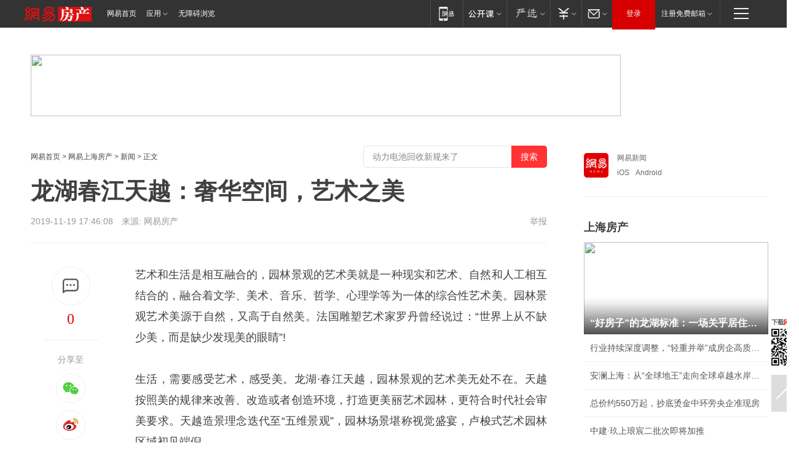

--- FILE ---
content_type: text/plain; charset=utf-8
request_url: https://nex.163.com/q?app=7BE0FC82&c=shhouse&l=131,132&site=netease&affiliate=shhouse&cat=article&type=logo300x250&location=11,2&useruuid=1d8442ef7b56cb7ddae7386ccd6d4203&cb=nteeaseadtrack20211
body_size: 2684
content:
nteeaseadtrack20211 ( {"result":1,"ads":[{"category":"shhouse","location":"131","style":null,"adid":"","title":"","content":"","requestTime":1768642023490,"relatedActionLinks":[{"type":"feedback","url":"https://nex.163.com/ssp/event2?data=j0IETDVk4GNPG3Kns2wUdFOJFpL0cn3iM9RyV8zvoYPuHVxskYWIQX4PoccdMWNPYT4HojsrvBy5uU79Xa1Wq3CjLtxDR9Tqr0Hsw6pl%2FaIysFuMultV1LQJ9YeHsv2ktilzoECdPvosMvKPfAZjfyxWaDhZS9%2FvDvKONKo4anejbKu4Uol8QtIwQ4DeMwO8r6D7c%2BkqV1wD%2BeyVd1r01tVrFTF7OBdOeM1h4Xyb7Tv%2BcLl6%2FC8KamsMTy8PiyCvwuItbgJT1YxC4H1eKjPRs5GAUK52IBkKODLBOsL7eILTlSmBXwaYTnF%2Frd4Xn6tafP0JzZc%2BPiYk53VrxpuW2dNQqncMJ3Gfn7xFsW7%2FvX2xK6VZ3xLwyOb9%2FP3%2BkfkfKgEPo2LZ278ojwHfxxTMCbAC%2BaYxVAYZ1xuya9DqXwWsJMeMgIpNGfAH0kq4JYht3aIu48dpFv0bpAPVF5J%2BIpQmWC5uMhDIvk9WxMwPHAuLQK8tGVDcWxZ%2FHacoPeOsL32jRFOopxVFlTQeWawHV%2FN8wtbtk2TKVVXncZC7aSPEPDdWeR7mVXFWZpjgUYJfpQvxqzO7N9KExq%2BlPzihBY7LYyomw4DL72d10ky5boC1qhrdFmZbgJVduBoJMNxbS047oz7JILukto3lVsWMlHvPzoDnaAfUSguQIz7mIuhT9Ck4Ymjy%2ByDoyNsLnc757TGgbYz%2BE2dtyq92%2BP%2BVU%2BKZBpNuySfDkkd3iC5P4USWRW0xk0AagR9omScnOUhWXwpzfQMi0bOCdLfPooxFkwWdQZfSDzFPjgTgZNf7wJVuKY3tyyqRTDaRy3bKHBD%2FmDyoA2bYXaVe0uwcGDPCzmq44rjqoQ4FpiLSc7IpX1GxDdkCjEoS4vT626JbV6b7NqR5oTUv1wp08Zhddgj%2FmlFahZ6H%2B8F8%2FCfS03BwnsBTJmEz1kNecDZe6QRSgeVAKqfK1P5voTDbQ6tXUwDul9oEbwywef%2BVT8t7AXYFdF4ES%2BrC3onIeO1rVbmyEJSaDD1CVDVdUElNpqLymP58qXYyjmX20Avu3xUirKG7bbxhRJGIRXkf63fETXzne9Mp&event=19&ect=reason"}],"monitor":[{"action":0,"url":"https://yp.ws.126.net/ytf/fs?mt=100&yte=[base64]&wsg=-&lks=-&ptc=1"},{"action":1,"url":"https://yp.ws.126.net/ytf/fc?mt=101&yte=[base64]&wsg=-&lks=-&ptc=1"},{"action":0,"url":"https://nex.163.com/ssp/show2?data=j0IETDVk4GNPG3Kns2wUdFOJFpL0cn3iM9RyV8zvoYPuHVxskYWIQX4PoccdMWNPYT4HojsrvBy5uU79Xa1Wq3CjLtxDR9Tqr0Hsw6pl%2FaIysFuMultV1LQJ9YeHsv2ktilzoECdPvosMvKPfAZjfyxWaDhZS9%2FvDvKONKo4anejbKu4Uol8QtIwQ4DeMwO8r6D7c%2BkqV1wD%2BeyVd1r01tVrFTF7OBdOeM1h4Xyb7Tv%2BcLl6%2FC8KamsMTy8PiyCvwuItbgJT1YxC4H1eKjPRs5GAUK52IBkKODLBOsL7eILTlSmBXwaYTnF%2Frd4Xn6tafP0JzZc%2BPiYk53VrxpuW2dNQqncMJ3Gfn7xFsW7%2FvX2xK6VZ3xLwyOb9%2FP3%2BkfkfKgEPo2LZ278ojwHfxxTMCbAC%2BaYxVAYZ1xuya9DqXwWsJMeMgIpNGfAH0kq4JYht3aIu48dpFv0bpAPVF5J%2BIpQmWC5uMhDIvk9WxMwPHAuLQK8tGVDcWxZ%2FHacoPeOsL32jRFOopxVFlTQeWawHV%2FN8wtbtk2TKVVXncZC7aSPEPDdWeR7mVXFWZpjgUYJfpQvxqzO7N9KExq%2BlPzihBY7LYyomw4DL72d10ky5boC1qhrdFmZbgJVduBoJMNxbS047oz7JILukto3lVsWMlHvPzoDnaAfUSguQIz7mIuhT9Ck4Ymjy%2ByDoyNsLnc757TGgbYz%2BE2dtyq92%2BP%2BVU%2BKZBpNuySfDkkd3iC5P4USWRW0xk0AagR9omScnOUhWXwpzfQMi0bOCdLfPooxFkwWdQZfSDzFPjgTgZNf7wJVuKY3tyyqRTDaRy3bKHBD%2FmDyoA2bYXaVe0uwcGDPCzmq44rjqoQ4FpiLSc7IpX1GxDdkCjEoS4vT626JbV6b7NqR5oTUv1wp08Zhddgj%2FmlFahZ6H%2B8F8%2FCfS03BwnsBTJmEz1kNecDZe6QRSgeVAKqfK1P5voTDbQ6tXUwDul9oEbwywef%2BVT8t7AXYFdF4ES%2BrC3onIeO1rVbmyEJSaDD1CVDVdUElNpqLymP58qXYyjmX20Avu3xUirKG7bbxhRJGIRXkf63fETXzne9Mp&v=1&event=0&ect="},{"action":1,"url":"https://nex.163.com/ssp/click2?data=j0IETDVk4GNPG3Kns2wUdFOJFpL0cn3iM9RyV8zvoYPuHVxskYWIQX4PoccdMWNPYT4HojsrvBy5uU79Xa1Wq3CjLtxDR9Tqr0Hsw6pl%2FaIysFuMultV1LQJ9YeHsv2ktilzoECdPvosMvKPfAZjfyxWaDhZS9%2FvDvKONKo4anejbKu4Uol8QtIwQ4DeMwO8r6D7c%2BkqV1wD%2BeyVd1r01tVrFTF7OBdOeM1h4Xyb7Tv%2BcLl6%2FC8KamsMTy8PiyCvwuItbgJT1YxC4H1eKjPRs5GAUK52IBkKODLBOsL7eILTlSmBXwaYTnF%2Frd4Xn6tafP0JzZc%2BPiYk53VrxpuW2dNQqncMJ3Gfn7xFsW7%2FvX2xK6VZ3xLwyOb9%2FP3%2BkfkfKgEPo2LZ278ojwHfxxTMCbAC%2BaYxVAYZ1xuya9DqXwWsJMeMgIpNGfAH0kq4JYht3aIu48dpFv0bpAPVF5J%2BIpQmWC5uMhDIvk9WxMwPHAuLQK8tGVDcWxZ%2FHacoPeOsL32jRFOopxVFlTQeWawHV%2FN8wtbtk2TKVVXncZC7aSPEPDdWeR7mVXFWZpjgUYJfpQvxqzO7N9KExq%2BlPzihBY7LYyomw4DL72d10ky5boC1qhrdFmZbgJVduBoJMNxbS047oz7JILukto3lVsWMlHvPzoDnaAfUSguQIz7mIuhT9Ck4Ymjy%2ByDoyNsLnc757TGgbYz%2BE2dtyq92%2BP%2BVU%2BKZBpNuySfDkkd3iC5P4USWRW0xk0AagR9omScnOUhWXwpzfQMi0bOCdLfPooxFkwWdQZfSDzFPjgTgZNf7wJVuKY3tyyqRTDaRy3bKHBD%2FmDyoA2bYXaVe0uwcGDPCzmq44rjqoQ4FpiLSc7IpX1GxDdkCjEoS4vT626JbV6b7NqR5oTUv1wp08Zhddgj%2FmlFahZ6H%2B8F8%2FCfS03BwnsBTJmEz1kNecDZe6QRSgeVAKqfK1P5voTDbQ6tXUwDul9oEbwywef%2BVT8t7AXYFdF4ES%2BrC3onIeO1rVbmyEJSaDD1CVDVdUElNpqLymP58qXYyjmX20Avu3xUirKG7bbxhRJGIRXkf63fETXzne9Mp&v=1&event=1&ect="},{"action":19,"url":"https://nex.163.com/ssp/event2?data=j0IETDVk4GNPG3Kns2wUdFOJFpL0cn3iM9RyV8zvoYPuHVxskYWIQX4PoccdMWNPYT4HojsrvBy5uU79Xa1Wq3CjLtxDR9Tqr0Hsw6pl%2FaIysFuMultV1LQJ9YeHsv2ktilzoECdPvosMvKPfAZjfyxWaDhZS9%2FvDvKONKo4anejbKu4Uol8QtIwQ4DeMwO8r6D7c%2BkqV1wD%2BeyVd1r01tVrFTF7OBdOeM1h4Xyb7Tv%2BcLl6%2FC8KamsMTy8PiyCvwuItbgJT1YxC4H1eKjPRs5GAUK52IBkKODLBOsL7eILTlSmBXwaYTnF%2Frd4Xn6tafP0JzZc%2BPiYk53VrxpuW2dNQqncMJ3Gfn7xFsW7%2FvX2xK6VZ3xLwyOb9%2FP3%2BkfkfKgEPo2LZ278ojwHfxxTMCbAC%2BaYxVAYZ1xuya9DqXwWsJMeMgIpNGfAH0kq4JYht3aIu48dpFv0bpAPVF5J%2BIpQmWC5uMhDIvk9WxMwPHAuLQK8tGVDcWxZ%2FHacoPeOsL32jRFOopxVFlTQeWawHV%2FN8wtbtk2TKVVXncZC7aSPEPDdWeR7mVXFWZpjgUYJfpQvxqzO7N9KExq%2BlPzihBY7LYyomw4DL72d10ky5boC1qhrdFmZbgJVduBoJMNxbS047oz7JILukto3lVsWMlHvPzoDnaAfUSguQIz7mIuhT9Ck4Ymjy%2ByDoyNsLnc757TGgbYz%2BE2dtyq92%2BP%2BVU%2BKZBpNuySfDkkd3iC5P4USWRW0xk0AagR9omScnOUhWXwpzfQMi0bOCdLfPooxFkwWdQZfSDzFPjgTgZNf7wJVuKY3tyyqRTDaRy3bKHBD%2FmDyoA2bYXaVe0uwcGDPCzmq44rjqoQ4FpiLSc7IpX1GxDdkCjEoS4vT626JbV6b7NqR5oTUv1wp08Zhddgj%2FmlFahZ6H%2B8F8%2FCfS03BwnsBTJmEz1kNecDZe6QRSgeVAKqfK1P5voTDbQ6tXUwDul9oEbwywef%2BVT8t7AXYFdF4ES%2BrC3onIeO1rVbmyEJSaDD1CVDVdUElNpqLymP58qXYyjmX20Avu3xUirKG7bbxhRJGIRXkf63fETXzne9Mp&event=19&ect=feedback&act="}],"resources":[],"visibility":[{"duration":0,"rate_height":"50","type":"0"}],"source":"广告","htmlResource":"<!-- service=8 -->\n<a target=\"_blank\" href=\"https://g.163.com/effect/c?s=238963&AID=257490&FlightID=1435&Values=3346942033&Redirect=https://open.163.com/ocw/\"><img src=\"https://yt-adp.ws.126.net/channel4/300250_eyfq_20190404.jpg\" border=0 height=250 width=300 alt=\"\"></a>\n<!--sspClickMonitor-->\n<img src=\"\"  border=\"0\" height=\"1\" width=\"1\">","hasHtmlResource":1,"iframe":[]},{"category":"shhouse","location":"132","style":null,"adid":"","title":"","content":"","requestTime":1768642023490,"relatedActionLinks":[{"type":"feedback","url":"https://nex.163.com/ssp/event2?data=j0IETDVk4GNPG3Kns2wUdFOJFpL0cn3iM9RyV8zvoYPuHVxskYWIQX4PoccdMWNPYT4HojsrvBy5uU79Xa1Wq3CjLtxDR9Tqr0Hsw6pl%2FaIysFuMultV1LQJ9YeHsv2ktilzoECdPvosMvKPfAZjfyxWaDhZS9%2FvDvKONKo4anejbKu4Uol8QtIwQ4DeMwO8r6D7c%2BkqV1wD%2BeyVd1r01tVrFTF7OBdOeM1h4Xyb7Tv%2BcLl6%2FC8KamsMTy8PiyCvG7hqG9%2FGbZ5kQ7TZxmnlF0Qx2G7OyNZDv%2BBJksqrS82tl4OSDqMqJ8A8w4SbSW3d1I54FpxHAoXS57RQwC03hSVmWiOtvhE75SnRMUTaZqc%2FyEbe7yUEI%2BLprJjm4vxQ%2B5dDSQHfuGTzS4L4t4GNLow9VMbSJoD2rYMAVo2ZRYNdldSiwl9c7Z%2F77yiddDWB50ou1LRJ0WNTZBJc2QxvF7RqHYOF6IlkC7G7iAqiT55LDVwDoToYsMvx9kXqy0Po5MJSyO2xNKD8FbkOdmJBfejSzxjvPi%2FjnhoF6DD3Ag1gOIFE6xAESzV%2FSb3ssHsYxTzhLawKpotiNWI3%2Fm3oAonaspddtkRKioW2CWLGPfvMo6ZzvlyqBLI1jw1X1Bz67KOB8NH9jWlrKB9MBQWonSbfUDwK4dGRaOa2KJtlXCUu5dYuvxDvoLgSBpJ6tCqDOgaHubj0%2BqsfSuodz4WIvPcqrdd5RRNi2aCxJzUXHQRJWcRfhscCA8yn7KoAw006u2qBFggarMAT8Q3QdOwHYw9V7Zh8styULZMKhCWXJTAIfq25CIUK0YXghQmKMQt%2BHJ2MRMoOzR2Dolv4amiIB%2BgVRoDVYZDWG8jYyflj1m8iJc%2BquYtWPv5qG5ZJqun9EqwL3PavbATraFAR6sPtbqIf1vk%2FKtfFGGqVSON9eEJ41HSbzHtp%2F5NGtexqelambmBHh51PiNCPharM4WUlkEJ8hvuCol6q6AHs0xoo%2BOsrhZUfnRkF0Ruc9f3jaeIYwZdnG8eKV8JKJSHy4oxsO6rjVZYaZ2dP8cPCmtXFGpPYc%2FXEfBJHVc6WgFFhQHVg&event=19&ect=reason"}],"monitor":[{"action":0,"url":"https://yp.ws.126.net/ytf/fs?mt=100&yte=[base64]&wsg=-&lks=-&ptc=1"},{"action":1,"url":"https://yp.ws.126.net/ytf/fc?mt=101&yte=[base64]&wsg=-&lks=-&ptc=1"},{"action":0,"url":"https://nex.163.com/ssp/show2?data=j0IETDVk4GNPG3Kns2wUdFOJFpL0cn3iM9RyV8zvoYPuHVxskYWIQX4PoccdMWNPYT4HojsrvBy5uU79Xa1Wq3CjLtxDR9Tqr0Hsw6pl%2FaIysFuMultV1LQJ9YeHsv2ktilzoECdPvosMvKPfAZjfyxWaDhZS9%2FvDvKONKo4anejbKu4Uol8QtIwQ4DeMwO8r6D7c%2BkqV1wD%2BeyVd1r01tVrFTF7OBdOeM1h4Xyb7Tv%2BcLl6%2FC8KamsMTy8PiyCvG7hqG9%2FGbZ5kQ7TZxmnlF0Qx2G7OyNZDv%2BBJksqrS82tl4OSDqMqJ8A8w4SbSW3d1I54FpxHAoXS57RQwC03hSVmWiOtvhE75SnRMUTaZqc%2FyEbe7yUEI%2BLprJjm4vxQ%2B5dDSQHfuGTzS4L4t4GNLow9VMbSJoD2rYMAVo2ZRYNdldSiwl9c7Z%2F77yiddDWB50ou1LRJ0WNTZBJc2QxvF7RqHYOF6IlkC7G7iAqiT55LDVwDoToYsMvx9kXqy0Po5MJSyO2xNKD8FbkOdmJBfejSzxjvPi%2FjnhoF6DD3Ag1gOIFE6xAESzV%2FSb3ssHsYxTzhLawKpotiNWI3%2Fm3oAonaspddtkRKioW2CWLGPfvMo6ZzvlyqBLI1jw1X1Bz67KOB8NH9jWlrKB9MBQWonSbfUDwK4dGRaOa2KJtlXCUu5dYuvxDvoLgSBpJ6tCqDOgaHubj0%2BqsfSuodz4WIvPcqrdd5RRNi2aCxJzUXHQRJWcRfhscCA8yn7KoAw006u2qBFggarMAT8Q3QdOwHYw9V7Zh8styULZMKhCWXJTAIfq25CIUK0YXghQmKMQt%2BHJ2MRMoOzR2Dolv4amiIB%2BgVRoDVYZDWG8jYyflj1m8iJc%2BquYtWPv5qG5ZJqun9EqwL3PavbATraFAR6sPtbqIf1vk%2FKtfFGGqVSON9eEJ41HSbzHtp%2F5NGtexqelambmBHh51PiNCPharM4WUlkEJ8hvuCol6q6AHs0xoo%2BOsrhZUfnRkF0Ruc9f3jaeIYwZdnG8eKV8JKJSHy4oxsO6rjVZYaZ2dP8cPCmtXFGpPYc%2FXEfBJHVc6WgFFhQHVg&v=1&event=0&ect="},{"action":1,"url":"https://nex.163.com/ssp/click2?data=j0IETDVk4GNPG3Kns2wUdFOJFpL0cn3iM9RyV8zvoYPuHVxskYWIQX4PoccdMWNPYT4HojsrvBy5uU79Xa1Wq3CjLtxDR9Tqr0Hsw6pl%2FaIysFuMultV1LQJ9YeHsv2ktilzoECdPvosMvKPfAZjfyxWaDhZS9%2FvDvKONKo4anejbKu4Uol8QtIwQ4DeMwO8r6D7c%2BkqV1wD%2BeyVd1r01tVrFTF7OBdOeM1h4Xyb7Tv%2BcLl6%2FC8KamsMTy8PiyCvG7hqG9%2FGbZ5kQ7TZxmnlF0Qx2G7OyNZDv%2BBJksqrS82tl4OSDqMqJ8A8w4SbSW3d1I54FpxHAoXS57RQwC03hSVmWiOtvhE75SnRMUTaZqc%2FyEbe7yUEI%2BLprJjm4vxQ%2B5dDSQHfuGTzS4L4t4GNLow9VMbSJoD2rYMAVo2ZRYNdldSiwl9c7Z%2F77yiddDWB50ou1LRJ0WNTZBJc2QxvF7RqHYOF6IlkC7G7iAqiT55LDVwDoToYsMvx9kXqy0Po5MJSyO2xNKD8FbkOdmJBfejSzxjvPi%2FjnhoF6DD3Ag1gOIFE6xAESzV%2FSb3ssHsYxTzhLawKpotiNWI3%2Fm3oAonaspddtkRKioW2CWLGPfvMo6ZzvlyqBLI1jw1X1Bz67KOB8NH9jWlrKB9MBQWonSbfUDwK4dGRaOa2KJtlXCUu5dYuvxDvoLgSBpJ6tCqDOgaHubj0%2BqsfSuodz4WIvPcqrdd5RRNi2aCxJzUXHQRJWcRfhscCA8yn7KoAw006u2qBFggarMAT8Q3QdOwHYw9V7Zh8styULZMKhCWXJTAIfq25CIUK0YXghQmKMQt%2BHJ2MRMoOzR2Dolv4amiIB%2BgVRoDVYZDWG8jYyflj1m8iJc%2BquYtWPv5qG5ZJqun9EqwL3PavbATraFAR6sPtbqIf1vk%2FKtfFGGqVSON9eEJ41HSbzHtp%2F5NGtexqelambmBHh51PiNCPharM4WUlkEJ8hvuCol6q6AHs0xoo%2BOsrhZUfnRkF0Ruc9f3jaeIYwZdnG8eKV8JKJSHy4oxsO6rjVZYaZ2dP8cPCmtXFGpPYc%2FXEfBJHVc6WgFFhQHVg&v=1&event=1&ect="},{"action":19,"url":"https://nex.163.com/ssp/event2?data=j0IETDVk4GNPG3Kns2wUdFOJFpL0cn3iM9RyV8zvoYPuHVxskYWIQX4PoccdMWNPYT4HojsrvBy5uU79Xa1Wq3CjLtxDR9Tqr0Hsw6pl%2FaIysFuMultV1LQJ9YeHsv2ktilzoECdPvosMvKPfAZjfyxWaDhZS9%2FvDvKONKo4anejbKu4Uol8QtIwQ4DeMwO8r6D7c%2BkqV1wD%2BeyVd1r01tVrFTF7OBdOeM1h4Xyb7Tv%2BcLl6%2FC8KamsMTy8PiyCvG7hqG9%2FGbZ5kQ7TZxmnlF0Qx2G7OyNZDv%2BBJksqrS82tl4OSDqMqJ8A8w4SbSW3d1I54FpxHAoXS57RQwC03hSVmWiOtvhE75SnRMUTaZqc%2FyEbe7yUEI%2BLprJjm4vxQ%2B5dDSQHfuGTzS4L4t4GNLow9VMbSJoD2rYMAVo2ZRYNdldSiwl9c7Z%2F77yiddDWB50ou1LRJ0WNTZBJc2QxvF7RqHYOF6IlkC7G7iAqiT55LDVwDoToYsMvx9kXqy0Po5MJSyO2xNKD8FbkOdmJBfejSzxjvPi%2FjnhoF6DD3Ag1gOIFE6xAESzV%2FSb3ssHsYxTzhLawKpotiNWI3%2Fm3oAonaspddtkRKioW2CWLGPfvMo6ZzvlyqBLI1jw1X1Bz67KOB8NH9jWlrKB9MBQWonSbfUDwK4dGRaOa2KJtlXCUu5dYuvxDvoLgSBpJ6tCqDOgaHubj0%2BqsfSuodz4WIvPcqrdd5RRNi2aCxJzUXHQRJWcRfhscCA8yn7KoAw006u2qBFggarMAT8Q3QdOwHYw9V7Zh8styULZMKhCWXJTAIfq25CIUK0YXghQmKMQt%2BHJ2MRMoOzR2Dolv4amiIB%2BgVRoDVYZDWG8jYyflj1m8iJc%2BquYtWPv5qG5ZJqun9EqwL3PavbATraFAR6sPtbqIf1vk%2FKtfFGGqVSON9eEJ41HSbzHtp%2F5NGtexqelambmBHh51PiNCPharM4WUlkEJ8hvuCol6q6AHs0xoo%2BOsrhZUfnRkF0Ruc9f3jaeIYwZdnG8eKV8JKJSHy4oxsO6rjVZYaZ2dP8cPCmtXFGpPYc%2FXEfBJHVc6WgFFhQHVg&event=19&ect=feedback&act="}],"resources":[],"visibility":[{"duration":0,"rate_height":"50","type":"0"}],"source":"广告","htmlResource":"<!-- service=8 -->\n<a target=\"_blank\" href=\"https://g.163.com/effect/c?s=240565&AID=259279&FlightID=3059&Values=1543602510&Redirect=http://data.163.com/special/datablog/\"><img src=\"https://yt-adp.ws.126.net/channel4/300250_bduw_20190313.jpg\" border=0 height=250 width=300 alt=\"\"></a>\n<!--sspClickMonitor-->\n<img src=\"\"  border=\"0\" height=\"1\" width=\"1\">","hasHtmlResource":1,"iframe":[]}]} )


--- FILE ---
content_type: text/plain; charset=utf-8
request_url: https://nex.163.com/q?app=7BE0FC82&c=163article&l=150&site=netease&affiliate=163&cat=article&type=logo300x400&location=1&useruuid=1d8442ef7b56cb7ddae7386ccd6d4203&cb=nteeaseadtrack20213
body_size: 1802
content:
nteeaseadtrack20213 ( {"result":1,"ads":[{"category":"163article","location":"150","style":"codeAD","adid":"","title":"","content":"","requestTime":1768642022764,"relatedActionLinks":[{"type":"feedback","url":"https://nex.163.com/ssp/event2?data=XYm7dTGJ0rbQZGMqd5ndKSYW%2F1ocEeRYR1rrG%2BtDzFZDI4tUPtExWlpAhGBGkD%2BrWTL8FWVm712MooMKVZYYji%2F90J6T7dyqnDSLhalOSYuDKm5GiphWahhWuVLCg5dHM3%2BwH%2Bnuw%2BFxZ4lgP%2BTJ3Bid3usL7L3VLfqkzdK48BGY3nrKOkLQBeq9bVptUOZ0mDrfijbtHfJZm8CUKzgaOGGtr9Q%2BYeV%2BaQuwCERABr1O2NJWD5P3%2FRsRLbLnVdIcwOLPNGrYLtCsy98lXpXz9uF7I%2Fs4HJTrl4QEJo14zHWazxOSpthvjos9N1KYdxFOxMB1RtnlFDnvLsIysqnXvnTBR41TZTXIKeKxHOy8cwL84bMY1q1OlLOZ0a%2B89MgyvfO6Kc%2ByBL2Xl0ZuMcau4d2jnAGHmC0Le2Q1wz25%2FokADItNJx6zFDaV914Cp3dG4Wfel%2FbhL2gk4tXWjkllbos2UhHN8k%2FNtYdVCX9IdUpin5ETyOqPeU4vdKRTyjrsGIXCjayYdiOi6h0tOzBqk9DDZB3BPkvdBu0fJi2LIN8hLVgYwf8FdPSgAHYjDl%2FO5peIArxZH8IUMLhs4cOzKQ6VnxjpOucD0Z33kmm%2Byf2OYicfwbZARY6tr9Dw6aJc8I2eNpVA0PWKkw8MbMoBxvcEqW96oriDQHGvsajNl53hcjAOkbhPSVGa19w21A%2B8dopnqqE9PPkbkYnSG%2FFLFgbkTUlv2lY6a1vqzZAnhR7FHKotC%2BwyBCEMQNACYeMNd2yDJJodsf6KdlvNMe2wDc4nxW53dL7pgZtWEiiFTtRpYtm7OFa8EDcRjbNgfyJwZw5M90NKD9zfbT%2FXJEscfnXf61cuK2NgIK1enqHnGhUsMvHxsNuEAAGT4kAw%2Bb3rzw9LaK%2FjWhtgspcQ1Hkfio4OhHW1RBu%2FHwzlDaww70GZ9ZkoqI7JkWXfc%2BssE7TVo7abhCSXBgdQw%2FSTKqV1ZRIkiY9u3MWZh%2Fu5qPfzyKoih2dSorzg9mOERruOKVTHgZCKMXw7KkbqNHvumq8KwCSoAkCOm4%2Fnkvtgyb9pFjyHN0a3AcRnUOx0sNyUWdeJ7nVLfSLOhZXDU36Q4FdIFEMvB4N%2BDMVnV3lt4%2FjPKQA%3D&event=19&ect=reason"}],"monitor":[{"action":0,"url":"https://yp.ws.126.net/ytf/fs?mt=100&yte=[base64]&wsg=-&lks=-&ptc=1"},{"action":1,"url":"https://yp.ws.126.net/ytf/fc?mt=101&yte=[base64]&wsg=-&lks=-&ptc=1"},{"action":0,"url":"https://nex.163.com/ssp/show2?data=XYm7dTGJ0rbQZGMqd5ndKSYW%2F1ocEeRYR1rrG%2BtDzFZDI4tUPtExWlpAhGBGkD%2BrWTL8FWVm712MooMKVZYYji%2F90J6T7dyqnDSLhalOSYuDKm5GiphWahhWuVLCg5dHM3%2BwH%2Bnuw%2BFxZ4lgP%2BTJ3Bid3usL7L3VLfqkzdK48BGY3nrKOkLQBeq9bVptUOZ0mDrfijbtHfJZm8CUKzgaOGGtr9Q%2BYeV%2BaQuwCERABr1O2NJWD5P3%2FRsRLbLnVdIcwOLPNGrYLtCsy98lXpXz9uF7I%2Fs4HJTrl4QEJo14zHWazxOSpthvjos9N1KYdxFOxMB1RtnlFDnvLsIysqnXvnTBR41TZTXIKeKxHOy8cwL84bMY1q1OlLOZ0a%2B89MgyvfO6Kc%2ByBL2Xl0ZuMcau4d2jnAGHmC0Le2Q1wz25%2FokADItNJx6zFDaV914Cp3dG4Wfel%2FbhL2gk4tXWjkllbos2UhHN8k%2FNtYdVCX9IdUpin5ETyOqPeU4vdKRTyjrsGIXCjayYdiOi6h0tOzBqk9DDZB3BPkvdBu0fJi2LIN8hLVgYwf8FdPSgAHYjDl%2FO5peIArxZH8IUMLhs4cOzKQ6VnxjpOucD0Z33kmm%2Byf2OYicfwbZARY6tr9Dw6aJc8I2eNpVA0PWKkw8MbMoBxvcEqW96oriDQHGvsajNl53hcjAOkbhPSVGa19w21A%2B8dopnqqE9PPkbkYnSG%2FFLFgbkTUlv2lY6a1vqzZAnhR7FHKotC%2BwyBCEMQNACYeMNd2yDJJodsf6KdlvNMe2wDc4nxW53dL7pgZtWEiiFTtRpYtm7OFa8EDcRjbNgfyJwZw5M90NKD9zfbT%2FXJEscfnXf61cuK2NgIK1enqHnGhUsMvHxsNuEAAGT4kAw%2Bb3rzw9LaK%2FjWhtgspcQ1Hkfio4OhHW1RBu%2FHwzlDaww70GZ9ZkoqI7JkWXfc%2BssE7TVo7abhCSXBgdQw%2FSTKqV1ZRIkiY9u3MWZh%2Fu5qPfzyKoih2dSorzg9mOERruOKVTHgZCKMXw7KkbqNHvumq8KwCSoAkCOm4%2Fnkvtgyb9pFjyHN0a3AcRnUOx0sNyUWdeJ7nVLfSLOhZXDU36Q4FdIFEMvB4N%2BDMVnV3lt4%2FjPKQA%3D&v=1&event=0&ect="},{"action":1,"url":"https://nex.163.com/ssp/click2?data=XYm7dTGJ0rbQZGMqd5ndKSYW%2F1ocEeRYR1rrG%2BtDzFZDI4tUPtExWlpAhGBGkD%2BrWTL8FWVm712MooMKVZYYji%2F90J6T7dyqnDSLhalOSYuDKm5GiphWahhWuVLCg5dHM3%2BwH%2Bnuw%2BFxZ4lgP%2BTJ3Bid3usL7L3VLfqkzdK48BGY3nrKOkLQBeq9bVptUOZ0mDrfijbtHfJZm8CUKzgaOGGtr9Q%2BYeV%2BaQuwCERABr1O2NJWD5P3%2FRsRLbLnVdIcwOLPNGrYLtCsy98lXpXz9uF7I%2Fs4HJTrl4QEJo14zHWazxOSpthvjos9N1KYdxFOxMB1RtnlFDnvLsIysqnXvnTBR41TZTXIKeKxHOy8cwL84bMY1q1OlLOZ0a%2B89MgyvfO6Kc%2ByBL2Xl0ZuMcau4d2jnAGHmC0Le2Q1wz25%2FokADItNJx6zFDaV914Cp3dG4Wfel%2FbhL2gk4tXWjkllbos2UhHN8k%2FNtYdVCX9IdUpin5ETyOqPeU4vdKRTyjrsGIXCjayYdiOi6h0tOzBqk9DDZB3BPkvdBu0fJi2LIN8hLVgYwf8FdPSgAHYjDl%2FO5peIArxZH8IUMLhs4cOzKQ6VnxjpOucD0Z33kmm%2Byf2OYicfwbZARY6tr9Dw6aJc8I2eNpVA0PWKkw8MbMoBxvcEqW96oriDQHGvsajNl53hcjAOkbhPSVGa19w21A%2B8dopnqqE9PPkbkYnSG%2FFLFgbkTUlv2lY6a1vqzZAnhR7FHKotC%2BwyBCEMQNACYeMNd2yDJJodsf6KdlvNMe2wDc4nxW53dL7pgZtWEiiFTtRpYtm7OFa8EDcRjbNgfyJwZw5M90NKD9zfbT%2FXJEscfnXf61cuK2NgIK1enqHnGhUsMvHxsNuEAAGT4kAw%2Bb3rzw9LaK%2FjWhtgspcQ1Hkfio4OhHW1RBu%2FHwzlDaww70GZ9ZkoqI7JkWXfc%2BssE7TVo7abhCSXBgdQw%2FSTKqV1ZRIkiY9u3MWZh%2Fu5qPfzyKoih2dSorzg9mOERruOKVTHgZCKMXw7KkbqNHvumq8KwCSoAkCOm4%2Fnkvtgyb9pFjyHN0a3AcRnUOx0sNyUWdeJ7nVLfSLOhZXDU36Q4FdIFEMvB4N%2BDMVnV3lt4%2FjPKQA%3D&v=1&event=1&ect="},{"action":19,"url":"https://nex.163.com/ssp/event2?data=XYm7dTGJ0rbQZGMqd5ndKSYW%2F1ocEeRYR1rrG%2BtDzFZDI4tUPtExWlpAhGBGkD%2BrWTL8FWVm712MooMKVZYYji%2F90J6T7dyqnDSLhalOSYuDKm5GiphWahhWuVLCg5dHM3%2BwH%2Bnuw%2BFxZ4lgP%2BTJ3Bid3usL7L3VLfqkzdK48BGY3nrKOkLQBeq9bVptUOZ0mDrfijbtHfJZm8CUKzgaOGGtr9Q%2BYeV%2BaQuwCERABr1O2NJWD5P3%2FRsRLbLnVdIcwOLPNGrYLtCsy98lXpXz9uF7I%2Fs4HJTrl4QEJo14zHWazxOSpthvjos9N1KYdxFOxMB1RtnlFDnvLsIysqnXvnTBR41TZTXIKeKxHOy8cwL84bMY1q1OlLOZ0a%2B89MgyvfO6Kc%2ByBL2Xl0ZuMcau4d2jnAGHmC0Le2Q1wz25%2FokADItNJx6zFDaV914Cp3dG4Wfel%2FbhL2gk4tXWjkllbos2UhHN8k%2FNtYdVCX9IdUpin5ETyOqPeU4vdKRTyjrsGIXCjayYdiOi6h0tOzBqk9DDZB3BPkvdBu0fJi2LIN8hLVgYwf8FdPSgAHYjDl%2FO5peIArxZH8IUMLhs4cOzKQ6VnxjpOucD0Z33kmm%2Byf2OYicfwbZARY6tr9Dw6aJc8I2eNpVA0PWKkw8MbMoBxvcEqW96oriDQHGvsajNl53hcjAOkbhPSVGa19w21A%2B8dopnqqE9PPkbkYnSG%2FFLFgbkTUlv2lY6a1vqzZAnhR7FHKotC%2BwyBCEMQNACYeMNd2yDJJodsf6KdlvNMe2wDc4nxW53dL7pgZtWEiiFTtRpYtm7OFa8EDcRjbNgfyJwZw5M90NKD9zfbT%2FXJEscfnXf61cuK2NgIK1enqHnGhUsMvHxsNuEAAGT4kAw%2Bb3rzw9LaK%2FjWhtgspcQ1Hkfio4OhHW1RBu%2FHwzlDaww70GZ9ZkoqI7JkWXfc%2BssE7TVo7abhCSXBgdQw%2FSTKqV1ZRIkiY9u3MWZh%2Fu5qPfzyKoih2dSorzg9mOERruOKVTHgZCKMXw7KkbqNHvumq8KwCSoAkCOm4%2Fnkvtgyb9pFjyHN0a3AcRnUOx0sNyUWdeJ7nVLfSLOhZXDU36Q4FdIFEMvB4N%2BDMVnV3lt4%2FjPKQA%3D&event=19&ect=feedback&act="}],"resources":[],"visibility":[{"duration":0,"rate_height":"50","type":"0"}],"source":"广告","htmlResource":"<!-- service=7 -->\n<!-- type=codeAD -->\n<!-- 网易文章页面--S1(剩余) -->\n<ins style=\"display: block;\" data-revive-zoneid=\"467\" data-revive-id=\"bc0ee6b32b55ca7bfb61c2a9dd1cf0c5\"></ins>\n<script>\n    window.reviveAsync = null;\n</script>\n<script src=\"https://static.outin.cn/js/gtr/gtr.min.js\" async></script>","hasHtmlResource":1,"iframe":[]}]} )


--- FILE ---
content_type: text/plain; charset=utf-8
request_url: https://nex.163.com/q?app=7BE0FC82&c=shhouse&l=111&site=netease&affiliate=shhouse&cat=article&type=column1200x125_960x100browser&location=1&useruuid=1d8442ef7b56cb7ddae7386ccd6d4203&cb=nteeaseadtrack20210
body_size: 1937
content:
nteeaseadtrack20210 ( {"result":1,"ads":[{"category":"shhouse","location":"111","style":null,"adid":"","title":"","content":"","requestTime":1768642024489,"relatedActionLinks":[{"type":"feedback","url":"https://nex.163.com/ssp/event2?data=LabJqc1lR8VGwgqsGvGf6BWKiLGLh%2FyLdwdRc80xI90gd%2B07%2BM6w1YyOolx610W2PgWrVaOGlmvm5fJUAoEiuDJU%2FdiIfScetXPwXYs3scsLsacSZla09nA1uPZeOEqulObfzGxH2DQjJ0b3ck7uFW%2BW5ajh0itVa8oINAf69JXBBLi63W4h5xGRknY3C64E%2BgI0%2FD1IVdTOU5qRCSxfAG5oD5UBd1Q8HNC3TTnXHmslAmcyu4v9ebW7MfztU31LfJKWmsZ%2FM931KApkFLTK0i1Bh%2B1a30WMdGNNynP%2BYWqlG98G8MBV6awg8SR9tdf08J1GFeOHGzRqeGYnw4uuhpal69n5XtGTPFjfvFMPTZlegMwZTnVdm%2BSIPnwCnRS8%2F4KkXg76XqyAQGgBxZ6GvtNWal9egCaJZRb9Doo8E2zO6uFO%2FM3kT6aZ0q2v4FOHqH4Zqi8%2ByYsSK88hzag%2Bn3iCVB%2FD8fdxUVNAOIXDnwc36tQkbQQuAubqoheFGaGWgol5H7zwogqvac7jCRZ3AhVuFMuzwfkIkIuigt9QFRoSj1Uwu0TDBJzH6dLkWAUS%2FSySyxlMS1TRMZ1s6Odm4oIYnHYslNRFV4ZCbShEnV7s1J3Zq7kjpauOmw0kD05k0BLSn57oIffvggOhs%2Fj8R1tpaM6udbi98sg3Z86km%2FqjLKrSqppol89v5%2BjWKrlzDHnsypiG77Kb%2BzrlVw6g%2BCAhdZNHFG%2FEgJmD00FKych5c1tPlPxUvn9YEsnjef3sVfJQua6474RsgM1ZHASTqR7wp4I%2FiXyg5QZZwpslITsRW7B9nvlXe00p4cTpNx0fiIb2hNRtmGUrQseuVHagF5XWG0RL2KdBtXJrdVw5GmO8rzINzTnmK2KGJWguyreXwoLjvUfCZ9QwdS%2FzOswd6bMV%2BajOHNgDv3YFCWIgG8h5feNDu1Qrc2fGGGWg5sI4%2BxPPlf%2BfEhPDa36gVk2PpgdmnxzD%2Fi%2F04GN5xVSk42X9lHufhzlbMDrleTgkIzbEeGljP%2FYDvQHY21y7hz3sYJ%2FYYEVEexrO3NRf7C2wJXBNnT1FqJS2j1kWjKmS69gQ&event=19&ect=reason"}],"monitor":[{"action":0,"url":"https://yp.ws.126.net/ytf/fs?mt=100&yte=[base64]&wsg=-&lks=-&ptc=1"},{"action":1,"url":"https://yp.ws.126.net/ytf/fc?mt=101&yte=[base64]&wsg=-&lks=-&ptc=1"},{"action":0,"url":"https://nex.163.com/ssp/show2?data=LabJqc1lR8VGwgqsGvGf6BWKiLGLh%2FyLdwdRc80xI90gd%2B07%2BM6w1YyOolx610W2PgWrVaOGlmvm5fJUAoEiuDJU%2FdiIfScetXPwXYs3scsLsacSZla09nA1uPZeOEqulObfzGxH2DQjJ0b3ck7uFW%2BW5ajh0itVa8oINAf69JXBBLi63W4h5xGRknY3C64E%2BgI0%2FD1IVdTOU5qRCSxfAG5oD5UBd1Q8HNC3TTnXHmslAmcyu4v9ebW7MfztU31LfJKWmsZ%2FM931KApkFLTK0i1Bh%2B1a30WMdGNNynP%2BYWqlG98G8MBV6awg8SR9tdf08J1GFeOHGzRqeGYnw4uuhpal69n5XtGTPFjfvFMPTZlegMwZTnVdm%2BSIPnwCnRS8%2F4KkXg76XqyAQGgBxZ6GvtNWal9egCaJZRb9Doo8E2zO6uFO%2FM3kT6aZ0q2v4FOHqH4Zqi8%2ByYsSK88hzag%2Bn3iCVB%2FD8fdxUVNAOIXDnwc36tQkbQQuAubqoheFGaGWgol5H7zwogqvac7jCRZ3AhVuFMuzwfkIkIuigt9QFRoSj1Uwu0TDBJzH6dLkWAUS%2FSySyxlMS1TRMZ1s6Odm4oIYnHYslNRFV4ZCbShEnV7s1J3Zq7kjpauOmw0kD05k0BLSn57oIffvggOhs%2Fj8R1tpaM6udbi98sg3Z86km%2FqjLKrSqppol89v5%2BjWKrlzDHnsypiG77Kb%2BzrlVw6g%2BCAhdZNHFG%2FEgJmD00FKych5c1tPlPxUvn9YEsnjef3sVfJQua6474RsgM1ZHASTqR7wp4I%2FiXyg5QZZwpslITsRW7B9nvlXe00p4cTpNx0fiIb2hNRtmGUrQseuVHagF5XWG0RL2KdBtXJrdVw5GmO8rzINzTnmK2KGJWguyreXwoLjvUfCZ9QwdS%2FzOswd6bMV%2BajOHNgDv3YFCWIgG8h5feNDu1Qrc2fGGGWg5sI4%2BxPPlf%2BfEhPDa36gVk2PpgdmnxzD%2Fi%2F04GN5xVSk42X9lHufhzlbMDrleTgkIzbEeGljP%2FYDvQHY21y7hz3sYJ%2FYYEVEexrO3NRf7C2wJXBNnT1FqJS2j1kWjKmS69gQ&v=1&event=0&ect="},{"action":1,"url":"https://nex.163.com/ssp/click2?data=LabJqc1lR8VGwgqsGvGf6BWKiLGLh%2FyLdwdRc80xI90gd%2B07%2BM6w1YyOolx610W2PgWrVaOGlmvm5fJUAoEiuDJU%2FdiIfScetXPwXYs3scsLsacSZla09nA1uPZeOEqulObfzGxH2DQjJ0b3ck7uFW%2BW5ajh0itVa8oINAf69JXBBLi63W4h5xGRknY3C64E%2BgI0%2FD1IVdTOU5qRCSxfAG5oD5UBd1Q8HNC3TTnXHmslAmcyu4v9ebW7MfztU31LfJKWmsZ%2FM931KApkFLTK0i1Bh%2B1a30WMdGNNynP%2BYWqlG98G8MBV6awg8SR9tdf08J1GFeOHGzRqeGYnw4uuhpal69n5XtGTPFjfvFMPTZlegMwZTnVdm%2BSIPnwCnRS8%2F4KkXg76XqyAQGgBxZ6GvtNWal9egCaJZRb9Doo8E2zO6uFO%2FM3kT6aZ0q2v4FOHqH4Zqi8%2ByYsSK88hzag%2Bn3iCVB%2FD8fdxUVNAOIXDnwc36tQkbQQuAubqoheFGaGWgol5H7zwogqvac7jCRZ3AhVuFMuzwfkIkIuigt9QFRoSj1Uwu0TDBJzH6dLkWAUS%2FSySyxlMS1TRMZ1s6Odm4oIYnHYslNRFV4ZCbShEnV7s1J3Zq7kjpauOmw0kD05k0BLSn57oIffvggOhs%2Fj8R1tpaM6udbi98sg3Z86km%2FqjLKrSqppol89v5%2BjWKrlzDHnsypiG77Kb%2BzrlVw6g%2BCAhdZNHFG%2FEgJmD00FKych5c1tPlPxUvn9YEsnjef3sVfJQua6474RsgM1ZHASTqR7wp4I%2FiXyg5QZZwpslITsRW7B9nvlXe00p4cTpNx0fiIb2hNRtmGUrQseuVHagF5XWG0RL2KdBtXJrdVw5GmO8rzINzTnmK2KGJWguyreXwoLjvUfCZ9QwdS%2FzOswd6bMV%2BajOHNgDv3YFCWIgG8h5feNDu1Qrc2fGGGWg5sI4%2BxPPlf%2BfEhPDa36gVk2PpgdmnxzD%2Fi%2F04GN5xVSk42X9lHufhzlbMDrleTgkIzbEeGljP%2FYDvQHY21y7hz3sYJ%2FYYEVEexrO3NRf7C2wJXBNnT1FqJS2j1kWjKmS69gQ&v=1&event=1&ect="},{"action":19,"url":"https://nex.163.com/ssp/event2?data=LabJqc1lR8VGwgqsGvGf6BWKiLGLh%2FyLdwdRc80xI90gd%2B07%2BM6w1YyOolx610W2PgWrVaOGlmvm5fJUAoEiuDJU%2FdiIfScetXPwXYs3scsLsacSZla09nA1uPZeOEqulObfzGxH2DQjJ0b3ck7uFW%2BW5ajh0itVa8oINAf69JXBBLi63W4h5xGRknY3C64E%2BgI0%2FD1IVdTOU5qRCSxfAG5oD5UBd1Q8HNC3TTnXHmslAmcyu4v9ebW7MfztU31LfJKWmsZ%2FM931KApkFLTK0i1Bh%2B1a30WMdGNNynP%2BYWqlG98G8MBV6awg8SR9tdf08J1GFeOHGzRqeGYnw4uuhpal69n5XtGTPFjfvFMPTZlegMwZTnVdm%2BSIPnwCnRS8%2F4KkXg76XqyAQGgBxZ6GvtNWal9egCaJZRb9Doo8E2zO6uFO%2FM3kT6aZ0q2v4FOHqH4Zqi8%2ByYsSK88hzag%2Bn3iCVB%2FD8fdxUVNAOIXDnwc36tQkbQQuAubqoheFGaGWgol5H7zwogqvac7jCRZ3AhVuFMuzwfkIkIuigt9QFRoSj1Uwu0TDBJzH6dLkWAUS%2FSySyxlMS1TRMZ1s6Odm4oIYnHYslNRFV4ZCbShEnV7s1J3Zq7kjpauOmw0kD05k0BLSn57oIffvggOhs%2Fj8R1tpaM6udbi98sg3Z86km%2FqjLKrSqppol89v5%2BjWKrlzDHnsypiG77Kb%2BzrlVw6g%2BCAhdZNHFG%2FEgJmD00FKych5c1tPlPxUvn9YEsnjef3sVfJQua6474RsgM1ZHASTqR7wp4I%2FiXyg5QZZwpslITsRW7B9nvlXe00p4cTpNx0fiIb2hNRtmGUrQseuVHagF5XWG0RL2KdBtXJrdVw5GmO8rzINzTnmK2KGJWguyreXwoLjvUfCZ9QwdS%2FzOswd6bMV%2BajOHNgDv3YFCWIgG8h5feNDu1Qrc2fGGGWg5sI4%2BxPPlf%2BfEhPDa36gVk2PpgdmnxzD%2Fi%2F04GN5xVSk42X9lHufhzlbMDrleTgkIzbEeGljP%2FYDvQHY21y7hz3sYJ%2FYYEVEexrO3NRf7C2wJXBNnT1FqJS2j1kWjKmS69gQ&event=19&ect=feedback&act="}],"resources":[],"visibility":[{"duration":0,"rate_height":"50","type":"0"}],"source":"广告","htmlResource":"<!-- service=8 -->\n<SCRIPT LANGUAGE=\"JavaScript\">\n//取浏览器宽度\nvar ad_winWidth = document.documentElement.clientWidth || document.body.clientWidth;\n<!--\n\tif(ad_winWidth>1190){\n\tdocument.write('<a target=\"_blank\" href=\"https://g.163.com/effect/c?s=206692&AID=223883&FlightID=3058&Values=1785211711&Redirect=http://open.163.com/appdownload/mobile?news_other\"><img src=\"https://yt-adp.ws.126.net/myzhang/1100120_aogf_20190321.jpg\" border=0 height=125 width=1200 alt=\"\"></a>');\n\t}\n\telse{\n\tdocument.write('<a target=\"_blank\" href=\"https://g.163.com/effect/c?s=206692&AID=223883&FlightID=3058&Values=1785211711&Redirect=http://open.163.com/appdownload/mobile?news_other\"><img src=\"https://yt-adp.ws.126.net/myzhang/1100120_aogf_20190321.jpg\" border=0 height=100 width=960 ></a>');\n\t}\n\t//-->\n</SCRIPT>\n<!--sspClickMonitor-->\n<img src=\"\"  border=\"0\" height=\"1\" width=\"1\">","hasHtmlResource":1,"iframe":[]}]} )


--- FILE ---
content_type: text/plain; charset=utf-8
request_url: https://nex.163.com/q?app=7BE0FC82&c=163article&l=120,121,122,123,124,125,126&site=netease&affiliate=163&cat=article&type=stream&location=1,2,3,4,5,6,7&useruuid=1d8442ef7b56cb7ddae7386ccd6d4203&cb=nteeaseadtrack20214
body_size: 7022
content:
nteeaseadtrack20214 ( {"result":1,"ads":[{"category":"163article","location":"120","position":4,"style":"codeAD-YLH","adid":"","title":"","content":"","requestTime":1768642023007,"relatedActionLinks":[{"type":"feedback","url":"https://nex.163.com/ssp/event2?data=7%2F3wwrTSkBS7NgCy7LMk%2F%2B645veMnCbyjtK4T%2FelRY1GHwHX71Kql2hOV5BuL2NppkeQcncVK4jRwoezbK4aqcF3QqWZVG%2FJbUjgXSfWi7WIOQmt%2B0bQXC8hbpgOeGu4mPVIsrfz859Tl1tyrptNqhcyAmSDTCVhw1i2aJibUol7tDwcTB3JQ8iRSvrX2SeuDCxZjjzScGwOaOW4RBzY0oZsCWgep4ZarLUtJ9ibzbw29mxFbKNXUfOcPwkH3%2FutLsy%2Fps9OJuKxT4rs%2FWUacLzsneBJtkchD8783hxY97vIQSfb%2F66p%2B0V37HisTKaeupg%2FkLXbQ%2Fj5xl4LtfRJuE1n0%2Fbi28aUP6VsRZICS6PLRBNHoK6kS%2B89d6e6ZJweOClzOsh9KNboc%2Brzou2RGCN1JfN%2FPa5aY8BSIjxWeaoCjGcVdYgoWNvZKg607PE6IurY1GAou7t6HAdeSaq3mimEhGkTa3rbwUnJORnR8rKryLeQizcM40Y7gbqDcoLhlSIU2EZCQZDfQ54Bw4gqfhb7eKAZneCu2SjNEBaI8uGIosUgwpcDyZZ3sWKXcScCpEBlG%2BGkmUl%2F9LJTg54DYLsG0oiEISp8RH5EqITQB3vuZvAsoyo6UFWaZERQuxbmEMOvMtcvtTss%2B9AikC2llNr5RK0Vcl71PAl3Fp1qP%2B%2B0eB8Gnzcvv1aiv5gbcCuAe6Zeez8oLLFIv6tlNbAreJ6spO%2F0iLaAjuUbXfYZMzw55fyzoJZa7IjwTP5Prkw9X6OKNY3vhVOTAH%2B%2BRiamcRLc56%2F3dcwnUH8hLWhNwah7Of9x22XO4STDHFQ8LX1t4m1kPutaGT2rg%2FFOIp%2Bbx4o9sMZ1mXhpk1rsamzyEog0pN8jbcH2lF9ST1009vpeCDco7dzT5eQ5Yu3ytk85Qs2d1Vi2HFBQ5eUlKXm6weG6p4E0V9a6bImRXQemSNd2X9cP8RpwYK8Bf%2BN3O%2FUrVcpvi9z6y%2FRHvOqUG3Bo6Bdpw2Ll%2Bg3fl9YgHNnJTR1gH9XbmeWBAK003bL7CjfQJ2Rt%2FfHsIr1z7z9uN2oKdEz39zXyV1L590SaNe6qKDGVpNvTnWLL%2F%2FJGuv0Dl33BsjlIQkQ1%2B%2FxqAf1gPKosz44%3D&event=19&ect=reason"}],"monitor":[{"action":0,"url":"https://yp.ws.126.net/ytf/fs?mt=100&yte=[base64]&wsg=-&lks=-&ptc=1"},{"action":1,"url":"https://yp.ws.126.net/ytf/fc?mt=101&yte=[base64]&wsg=-&lks=-&ptc=1"},{"action":0,"url":"https://nex.163.com/ssp/show2?data=7%2F3wwrTSkBS7NgCy7LMk%2F%2B645veMnCbyjtK4T%2FelRY1GHwHX71Kql2hOV5BuL2NppkeQcncVK4jRwoezbK4aqcF3QqWZVG%2FJbUjgXSfWi7WIOQmt%2B0bQXC8hbpgOeGu4mPVIsrfz859Tl1tyrptNqhcyAmSDTCVhw1i2aJibUol7tDwcTB3JQ8iRSvrX2SeuDCxZjjzScGwOaOW4RBzY0oZsCWgep4ZarLUtJ9ibzbw29mxFbKNXUfOcPwkH3%2FutLsy%2Fps9OJuKxT4rs%2FWUacLzsneBJtkchD8783hxY97vIQSfb%2F66p%2B0V37HisTKaeupg%2FkLXbQ%2Fj5xl4LtfRJuE1n0%2Fbi28aUP6VsRZICS6PLRBNHoK6kS%2B89d6e6ZJweOClzOsh9KNboc%2Brzou2RGCN1JfN%2FPa5aY8BSIjxWeaoCjGcVdYgoWNvZKg607PE6IurY1GAou7t6HAdeSaq3mimEhGkTa3rbwUnJORnR8rKryLeQizcM40Y7gbqDcoLhlSIU2EZCQZDfQ54Bw4gqfhb7eKAZneCu2SjNEBaI8uGIosUgwpcDyZZ3sWKXcScCpEBlG%2BGkmUl%2F9LJTg54DYLsG0oiEISp8RH5EqITQB3vuZvAsoyo6UFWaZERQuxbmEMOvMtcvtTss%2B9AikC2llNr5RK0Vcl71PAl3Fp1qP%2B%2B0eB8Gnzcvv1aiv5gbcCuAe6Zeez8oLLFIv6tlNbAreJ6spO%2F0iLaAjuUbXfYZMzw55fyzoJZa7IjwTP5Prkw9X6OKNY3vhVOTAH%2B%2BRiamcRLc56%2F3dcwnUH8hLWhNwah7Of9x22XO4STDHFQ8LX1t4m1kPutaGT2rg%2FFOIp%2Bbx4o9sMZ1mXhpk1rsamzyEog0pN8jbcH2lF9ST1009vpeCDco7dzT5eQ5Yu3ytk85Qs2d1Vi2HFBQ5eUlKXm6weG6p4E0V9a6bImRXQemSNd2X9cP8RpwYK8Bf%2BN3O%2FUrVcpvi9z6y%2FRHvOqUG3Bo6Bdpw2Ll%2Bg3fl9YgHNnJTR1gH9XbmeWBAK003bL7CjfQJ2Rt%2FfHsIr1z7z9uN2oKdEz39zXyV1L590SaNe6qKDGVpNvTnWLL%2F%2FJGuv0Dl33BsjlIQkQ1%2B%2FxqAf1gPKosz44%3D&v=1&event=0&ect="},{"action":1,"url":"https://nex.163.com/ssp/click2?data=7%2F3wwrTSkBS7NgCy7LMk%2F%2B645veMnCbyjtK4T%2FelRY1GHwHX71Kql2hOV5BuL2NppkeQcncVK4jRwoezbK4aqcF3QqWZVG%2FJbUjgXSfWi7WIOQmt%2B0bQXC8hbpgOeGu4mPVIsrfz859Tl1tyrptNqhcyAmSDTCVhw1i2aJibUol7tDwcTB3JQ8iRSvrX2SeuDCxZjjzScGwOaOW4RBzY0oZsCWgep4ZarLUtJ9ibzbw29mxFbKNXUfOcPwkH3%2FutLsy%2Fps9OJuKxT4rs%2FWUacLzsneBJtkchD8783hxY97vIQSfb%2F66p%2B0V37HisTKaeupg%2FkLXbQ%2Fj5xl4LtfRJuE1n0%2Fbi28aUP6VsRZICS6PLRBNHoK6kS%2B89d6e6ZJweOClzOsh9KNboc%2Brzou2RGCN1JfN%2FPa5aY8BSIjxWeaoCjGcVdYgoWNvZKg607PE6IurY1GAou7t6HAdeSaq3mimEhGkTa3rbwUnJORnR8rKryLeQizcM40Y7gbqDcoLhlSIU2EZCQZDfQ54Bw4gqfhb7eKAZneCu2SjNEBaI8uGIosUgwpcDyZZ3sWKXcScCpEBlG%2BGkmUl%2F9LJTg54DYLsG0oiEISp8RH5EqITQB3vuZvAsoyo6UFWaZERQuxbmEMOvMtcvtTss%2B9AikC2llNr5RK0Vcl71PAl3Fp1qP%2B%2B0eB8Gnzcvv1aiv5gbcCuAe6Zeez8oLLFIv6tlNbAreJ6spO%2F0iLaAjuUbXfYZMzw55fyzoJZa7IjwTP5Prkw9X6OKNY3vhVOTAH%2B%2BRiamcRLc56%2F3dcwnUH8hLWhNwah7Of9x22XO4STDHFQ8LX1t4m1kPutaGT2rg%2FFOIp%2Bbx4o9sMZ1mXhpk1rsamzyEog0pN8jbcH2lF9ST1009vpeCDco7dzT5eQ5Yu3ytk85Qs2d1Vi2HFBQ5eUlKXm6weG6p4E0V9a6bImRXQemSNd2X9cP8RpwYK8Bf%2BN3O%2FUrVcpvi9z6y%2FRHvOqUG3Bo6Bdpw2Ll%2Bg3fl9YgHNnJTR1gH9XbmeWBAK003bL7CjfQJ2Rt%2FfHsIr1z7z9uN2oKdEz39zXyV1L590SaNe6qKDGVpNvTnWLL%2F%2FJGuv0Dl33BsjlIQkQ1%2B%2FxqAf1gPKosz44%3D&v=1&event=1&ect="},{"action":19,"url":"https://nex.163.com/ssp/event2?data=7%2F3wwrTSkBS7NgCy7LMk%2F%2B645veMnCbyjtK4T%2FelRY1GHwHX71Kql2hOV5BuL2NppkeQcncVK4jRwoezbK4aqcF3QqWZVG%2FJbUjgXSfWi7WIOQmt%2B0bQXC8hbpgOeGu4mPVIsrfz859Tl1tyrptNqhcyAmSDTCVhw1i2aJibUol7tDwcTB3JQ8iRSvrX2SeuDCxZjjzScGwOaOW4RBzY0oZsCWgep4ZarLUtJ9ibzbw29mxFbKNXUfOcPwkH3%2FutLsy%2Fps9OJuKxT4rs%2FWUacLzsneBJtkchD8783hxY97vIQSfb%2F66p%2B0V37HisTKaeupg%2FkLXbQ%2Fj5xl4LtfRJuE1n0%2Fbi28aUP6VsRZICS6PLRBNHoK6kS%2B89d6e6ZJweOClzOsh9KNboc%2Brzou2RGCN1JfN%2FPa5aY8BSIjxWeaoCjGcVdYgoWNvZKg607PE6IurY1GAou7t6HAdeSaq3mimEhGkTa3rbwUnJORnR8rKryLeQizcM40Y7gbqDcoLhlSIU2EZCQZDfQ54Bw4gqfhb7eKAZneCu2SjNEBaI8uGIosUgwpcDyZZ3sWKXcScCpEBlG%2BGkmUl%2F9LJTg54DYLsG0oiEISp8RH5EqITQB3vuZvAsoyo6UFWaZERQuxbmEMOvMtcvtTss%2B9AikC2llNr5RK0Vcl71PAl3Fp1qP%2B%2B0eB8Gnzcvv1aiv5gbcCuAe6Zeez8oLLFIv6tlNbAreJ6spO%2F0iLaAjuUbXfYZMzw55fyzoJZa7IjwTP5Prkw9X6OKNY3vhVOTAH%2B%2BRiamcRLc56%2F3dcwnUH8hLWhNwah7Of9x22XO4STDHFQ8LX1t4m1kPutaGT2rg%2FFOIp%2Bbx4o9sMZ1mXhpk1rsamzyEog0pN8jbcH2lF9ST1009vpeCDco7dzT5eQ5Yu3ytk85Qs2d1Vi2HFBQ5eUlKXm6weG6p4E0V9a6bImRXQemSNd2X9cP8RpwYK8Bf%2BN3O%2FUrVcpvi9z6y%2FRHvOqUG3Bo6Bdpw2Ll%2Bg3fl9YgHNnJTR1gH9XbmeWBAK003bL7CjfQJ2Rt%2FfHsIr1z7z9uN2oKdEz39zXyV1L590SaNe6qKDGVpNvTnWLL%2F%2FJGuv0Dl33BsjlIQkQ1%2B%2FxqAf1gPKosz44%3D&event=19&ect=feedback&act="}],"resources":[],"visibility":[{"duration":0,"rate_height":"50","type":"0"}],"source":"广告","htmlResource":"<!-- service=7 -->\n<!-- type=codeAD-YLH -->\n<!-- 网易号文章页--第4条 -->\n<div class=\"gdt-ad-container\" data-placementid=\"1222335372291527\">\n  <template  class=\"outin-ad-code\" style=\"display: none;background-color: #ccc;\">\n<ins style=\"display: block;\" data-revive-zoneid=\"378\" data-revive-id=\"bc0ee6b32b55ca7bfb61c2a9dd1cf0c5\"></ins>\n<script>\n    window.reviveAsync = null;\n</script>\n<script src=\"https://static.outin.cn/js/gtr/gtr.min.js\" async></script>\n  </template >\n</div>","hasHtmlResource":1,"iframe":[]},{"category":"163article","location":"121","position":10,"style":"codeAD-YLH","adid":"","title":"","content":"","requestTime":1768642023007,"relatedActionLinks":[{"type":"feedback","url":"https://nex.163.com/ssp/event2?data=7%2F3wwrTSkBS7NgCy7LMk%2F%2B645veMnCbyjtK4T%2FelRY1GHwHX71Kql2hOV5BuL2NppkeQcncVK4jRwoezbK4aqcF3QqWZVG%2FJbUjgXSfWi7WIOQmt%2B0bQXC8hbpgOeGu4mPVIsrfz859Tl1tyrptNqhcyAmSDTCVhw1i2aJibUol7tDwcTB3JQ8iRSvrX2SeuDCxZjjzScGwOaOW4RBzY0oZsCWgep4ZarLUtJ9ibzbw29mxFbKNXUfOcPwkH3%2FutLsy%2Fps9OJuKxT4rs%2FWUacO6O6we7mjJ0TpLeYycLM3aq6dDC%2B%2BpOGwChDFybB3Duqepy2brCe21j%2FnQydT3dAd8R4fmKbQ%2BQTC9NewoWaEGqZ%2F%2F8oNuIDB6S1fFHmxu%2FeqZbUqz%2F3o2s1p0hrYtP79VnI7i6SkrNiU49cc9qBCrZx1PlAdMeseW1KVgxy2sYGrrFW7tQL06Px9gGmxYaA%2BkIQEXS6za9Jde2Y0SRA%2FoVwMrn0zvhFcCzUvixBhP9IZf9TL6txqkEGZq64%2Br2tbTm0qyMQN%2Frg1POnRmXMveosnrtHBoaWBBw0i4zA3uLA%2BSMOwQ6gnXQr2tMUgEp34GwboMIp89FiOjvSFwcrtwt%2B7xO93JKg6SYuMsmeqGZYxGjTTctd1qnTV2CV6HkpvswizOrcl%2BGqwPacCr%2BoaGYngg2E0GIOwVJf8gzrxQgtsGnAh%2BxtdqoCjOxAo%2FOJIlopBwsRsk%2BhROOh23jeMmRGSVCFxVhdrB3R0Gn%2B0sgqrOCc69%2FASt6AFQie5vd37Q8vfx%2FsqFqGYWb8ZGdFzG2qAeHYFmL3D52ChCElKuD2T96AZT8zsymS4xfyEvfqLi08vNoAutCooEnLPt0%2BGIhVkyrmysZAdpFPftC5w1r3Sog0zZVJDAqopJggS0ZGywybHrZrSTIVlFAY1ryGxPEl%2FqGqnZkIQygsE8BRAuSE4AQ6X8KPpDLmAuzuPh%2BVL4%2FMZAS7I3H8kNxKxO43Fg1bdgXlJLE1qzR4gtuvA28qEzDqo961MzrFy9XAFxKL8TwDgeLG3XF7jOJYPaEm8RE0ze4Psd5dvTctpC4CaclCZd9iNjD2cASESgMYqn923t9TwysteCa62ewcenZIpI%3D&event=19&ect=reason"}],"monitor":[{"action":0,"url":"https://yp.ws.126.net/ytf/fs?mt=100&yte=[base64]&wsg=-&lks=-&ptc=1"},{"action":1,"url":"https://yp.ws.126.net/ytf/fc?mt=101&yte=[base64]&wsg=-&lks=-&ptc=1"},{"action":0,"url":"https://nex.163.com/ssp/show2?data=7%2F3wwrTSkBS7NgCy7LMk%2F%2B645veMnCbyjtK4T%2FelRY1GHwHX71Kql2hOV5BuL2NppkeQcncVK4jRwoezbK4aqcF3QqWZVG%2FJbUjgXSfWi7WIOQmt%2B0bQXC8hbpgOeGu4mPVIsrfz859Tl1tyrptNqhcyAmSDTCVhw1i2aJibUol7tDwcTB3JQ8iRSvrX2SeuDCxZjjzScGwOaOW4RBzY0oZsCWgep4ZarLUtJ9ibzbw29mxFbKNXUfOcPwkH3%2FutLsy%2Fps9OJuKxT4rs%2FWUacO6O6we7mjJ0TpLeYycLM3aq6dDC%2B%2BpOGwChDFybB3Duqepy2brCe21j%2FnQydT3dAd8R4fmKbQ%2BQTC9NewoWaEGqZ%2F%2F8oNuIDB6S1fFHmxu%2FeqZbUqz%2F3o2s1p0hrYtP79VnI7i6SkrNiU49cc9qBCrZx1PlAdMeseW1KVgxy2sYGrrFW7tQL06Px9gGmxYaA%2BkIQEXS6za9Jde2Y0SRA%2FoVwMrn0zvhFcCzUvixBhP9IZf9TL6txqkEGZq64%2Br2tbTm0qyMQN%2Frg1POnRmXMveosnrtHBoaWBBw0i4zA3uLA%2BSMOwQ6gnXQr2tMUgEp34GwboMIp89FiOjvSFwcrtwt%2B7xO93JKg6SYuMsmeqGZYxGjTTctd1qnTV2CV6HkpvswizOrcl%2BGqwPacCr%2BoaGYngg2E0GIOwVJf8gzrxQgtsGnAh%2BxtdqoCjOxAo%2FOJIlopBwsRsk%2BhROOh23jeMmRGSVCFxVhdrB3R0Gn%2B0sgqrOCc69%2FASt6AFQie5vd37Q8vfx%2FsqFqGYWb8ZGdFzG2qAeHYFmL3D52ChCElKuD2T96AZT8zsymS4xfyEvfqLi08vNoAutCooEnLPt0%2BGIhVkyrmysZAdpFPftC5w1r3Sog0zZVJDAqopJggS0ZGywybHrZrSTIVlFAY1ryGxPEl%2FqGqnZkIQygsE8BRAuSE4AQ6X8KPpDLmAuzuPh%2BVL4%2FMZAS7I3H8kNxKxO43Fg1bdgXlJLE1qzR4gtuvA28qEzDqo961MzrFy9XAFxKL8TwDgeLG3XF7jOJYPaEm8RE0ze4Psd5dvTctpC4CaclCZd9iNjD2cASESgMYqn923t9TwysteCa62ewcenZIpI%3D&v=1&event=0&ect="},{"action":1,"url":"https://nex.163.com/ssp/click2?data=7%2F3wwrTSkBS7NgCy7LMk%2F%2B645veMnCbyjtK4T%2FelRY1GHwHX71Kql2hOV5BuL2NppkeQcncVK4jRwoezbK4aqcF3QqWZVG%2FJbUjgXSfWi7WIOQmt%2B0bQXC8hbpgOeGu4mPVIsrfz859Tl1tyrptNqhcyAmSDTCVhw1i2aJibUol7tDwcTB3JQ8iRSvrX2SeuDCxZjjzScGwOaOW4RBzY0oZsCWgep4ZarLUtJ9ibzbw29mxFbKNXUfOcPwkH3%2FutLsy%2Fps9OJuKxT4rs%2FWUacO6O6we7mjJ0TpLeYycLM3aq6dDC%2B%2BpOGwChDFybB3Duqepy2brCe21j%2FnQydT3dAd8R4fmKbQ%2BQTC9NewoWaEGqZ%2F%2F8oNuIDB6S1fFHmxu%2FeqZbUqz%2F3o2s1p0hrYtP79VnI7i6SkrNiU49cc9qBCrZx1PlAdMeseW1KVgxy2sYGrrFW7tQL06Px9gGmxYaA%2BkIQEXS6za9Jde2Y0SRA%2FoVwMrn0zvhFcCzUvixBhP9IZf9TL6txqkEGZq64%2Br2tbTm0qyMQN%2Frg1POnRmXMveosnrtHBoaWBBw0i4zA3uLA%2BSMOwQ6gnXQr2tMUgEp34GwboMIp89FiOjvSFwcrtwt%2B7xO93JKg6SYuMsmeqGZYxGjTTctd1qnTV2CV6HkpvswizOrcl%2BGqwPacCr%2BoaGYngg2E0GIOwVJf8gzrxQgtsGnAh%2BxtdqoCjOxAo%2FOJIlopBwsRsk%2BhROOh23jeMmRGSVCFxVhdrB3R0Gn%2B0sgqrOCc69%2FASt6AFQie5vd37Q8vfx%2FsqFqGYWb8ZGdFzG2qAeHYFmL3D52ChCElKuD2T96AZT8zsymS4xfyEvfqLi08vNoAutCooEnLPt0%2BGIhVkyrmysZAdpFPftC5w1r3Sog0zZVJDAqopJggS0ZGywybHrZrSTIVlFAY1ryGxPEl%2FqGqnZkIQygsE8BRAuSE4AQ6X8KPpDLmAuzuPh%2BVL4%2FMZAS7I3H8kNxKxO43Fg1bdgXlJLE1qzR4gtuvA28qEzDqo961MzrFy9XAFxKL8TwDgeLG3XF7jOJYPaEm8RE0ze4Psd5dvTctpC4CaclCZd9iNjD2cASESgMYqn923t9TwysteCa62ewcenZIpI%3D&v=1&event=1&ect="},{"action":19,"url":"https://nex.163.com/ssp/event2?data=7%2F3wwrTSkBS7NgCy7LMk%2F%2B645veMnCbyjtK4T%2FelRY1GHwHX71Kql2hOV5BuL2NppkeQcncVK4jRwoezbK4aqcF3QqWZVG%2FJbUjgXSfWi7WIOQmt%2B0bQXC8hbpgOeGu4mPVIsrfz859Tl1tyrptNqhcyAmSDTCVhw1i2aJibUol7tDwcTB3JQ8iRSvrX2SeuDCxZjjzScGwOaOW4RBzY0oZsCWgep4ZarLUtJ9ibzbw29mxFbKNXUfOcPwkH3%2FutLsy%2Fps9OJuKxT4rs%2FWUacO6O6we7mjJ0TpLeYycLM3aq6dDC%2B%2BpOGwChDFybB3Duqepy2brCe21j%2FnQydT3dAd8R4fmKbQ%2BQTC9NewoWaEGqZ%2F%2F8oNuIDB6S1fFHmxu%2FeqZbUqz%2F3o2s1p0hrYtP79VnI7i6SkrNiU49cc9qBCrZx1PlAdMeseW1KVgxy2sYGrrFW7tQL06Px9gGmxYaA%2BkIQEXS6za9Jde2Y0SRA%2FoVwMrn0zvhFcCzUvixBhP9IZf9TL6txqkEGZq64%2Br2tbTm0qyMQN%2Frg1POnRmXMveosnrtHBoaWBBw0i4zA3uLA%2BSMOwQ6gnXQr2tMUgEp34GwboMIp89FiOjvSFwcrtwt%2B7xO93JKg6SYuMsmeqGZYxGjTTctd1qnTV2CV6HkpvswizOrcl%2BGqwPacCr%2BoaGYngg2E0GIOwVJf8gzrxQgtsGnAh%2BxtdqoCjOxAo%2FOJIlopBwsRsk%2BhROOh23jeMmRGSVCFxVhdrB3R0Gn%2B0sgqrOCc69%2FASt6AFQie5vd37Q8vfx%2FsqFqGYWb8ZGdFzG2qAeHYFmL3D52ChCElKuD2T96AZT8zsymS4xfyEvfqLi08vNoAutCooEnLPt0%2BGIhVkyrmysZAdpFPftC5w1r3Sog0zZVJDAqopJggS0ZGywybHrZrSTIVlFAY1ryGxPEl%2FqGqnZkIQygsE8BRAuSE4AQ6X8KPpDLmAuzuPh%2BVL4%2FMZAS7I3H8kNxKxO43Fg1bdgXlJLE1qzR4gtuvA28qEzDqo961MzrFy9XAFxKL8TwDgeLG3XF7jOJYPaEm8RE0ze4Psd5dvTctpC4CaclCZd9iNjD2cASESgMYqn923t9TwysteCa62ewcenZIpI%3D&event=19&ect=feedback&act="}],"resources":[],"visibility":[{"duration":0,"rate_height":"50","type":"0"}],"source":"广告","htmlResource":"<!-- service=7 -->\n<!-- type=codeAD-YLH -->\n<!-- 网易号文章页--第4条 -->\n<div class=\"gdt-ad-container\" data-placementid=\"1222335372291527\">\n  <template  class=\"outin-ad-code\" style=\"display: none;background-color: #ccc;\">\n<ins style=\"display: block;\" data-revive-zoneid=\"378\" data-revive-id=\"bc0ee6b32b55ca7bfb61c2a9dd1cf0c5\"></ins>\n<script>\n    window.reviveAsync = null;\n</script>\n<script src=\"https://static.outin.cn/js/gtr/gtr.min.js\" async></script>\n  </template >\n</div>","hasHtmlResource":1,"iframe":[]},{"category":"163article","location":"122","position":16,"style":"codeAD-YLH","adid":"","title":"","content":"","requestTime":1768642023007,"relatedActionLinks":[{"type":"feedback","url":"https://nex.163.com/ssp/event2?data=7%2F3wwrTSkBS7NgCy7LMk%2F%2B645veMnCbyjtK4T%2FelRY1GHwHX71Kql2hOV5BuL2NppkeQcncVK4jRwoezbK4aqcF3QqWZVG%2FJbUjgXSfWi7WIOQmt%2B0bQXC8hbpgOeGu4mPVIsrfz859Tl1tyrptNqhcyAmSDTCVhw1i2aJibUol7tDwcTB3JQ8iRSvrX2SeuDCxZjjzScGwOaOW4RBzY0oZsCWgep4ZarLUtJ9ibzbw29mxFbKNXUfOcPwkH3%2FutLsy%2Fps9OJuKxT4rs%2FWUacG0KqvIeWUXxgsDhm1sMxotpPEaKlOhzBv5CZTcw01VbKtOojF9IhG9doZF%2FGwrwckCTlqvl2mLQYff%2FvmCFylvpaPGkssRJqyBMTFeiD6KRhWU1DSLQa0TC1coLF%2Bu1xbrxzv%2BNKSKXlXF5kn6D0aG5Is7YD%2Bdc8aRKR8jBPl0FS%2FkZa73z2o4WPcW2e%2FzeVeQyHC3NFytrIEZR63SQLKIrJ2pC7qbVLwnSSiflKFZtbVaDzM0MKAS3kvpggMN6Q5KapkquExjYoBLC1NaZXJsj%2BNsQfOhHs6jUJOd7PqBTxoyjKD89NDZo%2BMHPKrT8z6bCk6%2FurZSWWXr89g8isqTpThwHrsX9QguS%2FHkit853xdq9d%2FjuIZdAmb90DwZqMnqDgVrf2dp0bkGllIWsYAXlRX%2FTnCAElA1QpN8XtWpxsZAsSOc0XG5zIrVRaxmghp7E8SKOd6FHiNZyB3NEjMBJDmb%2FzpPJvJ96R3pZjO2Q5msL46Y7awWq68swWlPKczGlkAzcctm%2BPTRYxFNpilIJ1RnZdJfL4guWoYVDCv960PuxmDk%2BfdjTsync0MF5SU35Ilx4gCF75PRsemRcTgKJ4I9OphkymMzLZHduAgF4CSEtEG577werv077fchfDkrrVHwi3MMzl%2BQgOa6D78RhKYrTQkUsG%2F8ADo5Bv4P2%2FGuFMtWjD%2FOKPjk2pDrLL3BN3AYJ9UWXwUG9gJiBEgq9MC%2FNJctr0szL8xGoG77EZe3wIdsf16bBW9tvKBdTKHkWqIG%2F73vYe%2Fbe%2BtAWZ%2FxFNQILK6SIytdwSr7ScqKmJWWXugsA1oW0%2BB5mejJiodG8WYZ5mZ5qAzd0UqHEHp8%3D&event=19&ect=reason"}],"monitor":[{"action":0,"url":"https://yp.ws.126.net/ytf/fs?mt=100&yte=[base64]&wsg=-&lks=-&ptc=1"},{"action":1,"url":"https://yp.ws.126.net/ytf/fc?mt=101&yte=[base64]&wsg=-&lks=-&ptc=1"},{"action":0,"url":"https://nex.163.com/ssp/show2?data=7%2F3wwrTSkBS7NgCy7LMk%2F%2B645veMnCbyjtK4T%2FelRY1GHwHX71Kql2hOV5BuL2NppkeQcncVK4jRwoezbK4aqcF3QqWZVG%2FJbUjgXSfWi7WIOQmt%2B0bQXC8hbpgOeGu4mPVIsrfz859Tl1tyrptNqhcyAmSDTCVhw1i2aJibUol7tDwcTB3JQ8iRSvrX2SeuDCxZjjzScGwOaOW4RBzY0oZsCWgep4ZarLUtJ9ibzbw29mxFbKNXUfOcPwkH3%2FutLsy%2Fps9OJuKxT4rs%2FWUacG0KqvIeWUXxgsDhm1sMxotpPEaKlOhzBv5CZTcw01VbKtOojF9IhG9doZF%2FGwrwckCTlqvl2mLQYff%2FvmCFylvpaPGkssRJqyBMTFeiD6KRhWU1DSLQa0TC1coLF%2Bu1xbrxzv%2BNKSKXlXF5kn6D0aG5Is7YD%2Bdc8aRKR8jBPl0FS%2FkZa73z2o4WPcW2e%2FzeVeQyHC3NFytrIEZR63SQLKIrJ2pC7qbVLwnSSiflKFZtbVaDzM0MKAS3kvpggMN6Q5KapkquExjYoBLC1NaZXJsj%2BNsQfOhHs6jUJOd7PqBTxoyjKD89NDZo%2BMHPKrT8z6bCk6%2FurZSWWXr89g8isqTpThwHrsX9QguS%2FHkit853xdq9d%2FjuIZdAmb90DwZqMnqDgVrf2dp0bkGllIWsYAXlRX%2FTnCAElA1QpN8XtWpxsZAsSOc0XG5zIrVRaxmghp7E8SKOd6FHiNZyB3NEjMBJDmb%2FzpPJvJ96R3pZjO2Q5msL46Y7awWq68swWlPKczGlkAzcctm%2BPTRYxFNpilIJ1RnZdJfL4guWoYVDCv960PuxmDk%2BfdjTsync0MF5SU35Ilx4gCF75PRsemRcTgKJ4I9OphkymMzLZHduAgF4CSEtEG577werv077fchfDkrrVHwi3MMzl%2BQgOa6D78RhKYrTQkUsG%2F8ADo5Bv4P2%2FGuFMtWjD%2FOKPjk2pDrLL3BN3AYJ9UWXwUG9gJiBEgq9MC%2FNJctr0szL8xGoG77EZe3wIdsf16bBW9tvKBdTKHkWqIG%2F73vYe%2Fbe%2BtAWZ%2FxFNQILK6SIytdwSr7ScqKmJWWXugsA1oW0%2BB5mejJiodG8WYZ5mZ5qAzd0UqHEHp8%3D&v=1&event=0&ect="},{"action":1,"url":"https://nex.163.com/ssp/click2?data=7%2F3wwrTSkBS7NgCy7LMk%2F%2B645veMnCbyjtK4T%2FelRY1GHwHX71Kql2hOV5BuL2NppkeQcncVK4jRwoezbK4aqcF3QqWZVG%2FJbUjgXSfWi7WIOQmt%2B0bQXC8hbpgOeGu4mPVIsrfz859Tl1tyrptNqhcyAmSDTCVhw1i2aJibUol7tDwcTB3JQ8iRSvrX2SeuDCxZjjzScGwOaOW4RBzY0oZsCWgep4ZarLUtJ9ibzbw29mxFbKNXUfOcPwkH3%2FutLsy%2Fps9OJuKxT4rs%2FWUacG0KqvIeWUXxgsDhm1sMxotpPEaKlOhzBv5CZTcw01VbKtOojF9IhG9doZF%2FGwrwckCTlqvl2mLQYff%2FvmCFylvpaPGkssRJqyBMTFeiD6KRhWU1DSLQa0TC1coLF%2Bu1xbrxzv%2BNKSKXlXF5kn6D0aG5Is7YD%2Bdc8aRKR8jBPl0FS%2FkZa73z2o4WPcW2e%2FzeVeQyHC3NFytrIEZR63SQLKIrJ2pC7qbVLwnSSiflKFZtbVaDzM0MKAS3kvpggMN6Q5KapkquExjYoBLC1NaZXJsj%2BNsQfOhHs6jUJOd7PqBTxoyjKD89NDZo%2BMHPKrT8z6bCk6%2FurZSWWXr89g8isqTpThwHrsX9QguS%2FHkit853xdq9d%2FjuIZdAmb90DwZqMnqDgVrf2dp0bkGllIWsYAXlRX%2FTnCAElA1QpN8XtWpxsZAsSOc0XG5zIrVRaxmghp7E8SKOd6FHiNZyB3NEjMBJDmb%2FzpPJvJ96R3pZjO2Q5msL46Y7awWq68swWlPKczGlkAzcctm%2BPTRYxFNpilIJ1RnZdJfL4guWoYVDCv960PuxmDk%2BfdjTsync0MF5SU35Ilx4gCF75PRsemRcTgKJ4I9OphkymMzLZHduAgF4CSEtEG577werv077fchfDkrrVHwi3MMzl%2BQgOa6D78RhKYrTQkUsG%2F8ADo5Bv4P2%2FGuFMtWjD%2FOKPjk2pDrLL3BN3AYJ9UWXwUG9gJiBEgq9MC%2FNJctr0szL8xGoG77EZe3wIdsf16bBW9tvKBdTKHkWqIG%2F73vYe%2Fbe%2BtAWZ%2FxFNQILK6SIytdwSr7ScqKmJWWXugsA1oW0%2BB5mejJiodG8WYZ5mZ5qAzd0UqHEHp8%3D&v=1&event=1&ect="},{"action":19,"url":"https://nex.163.com/ssp/event2?data=7%2F3wwrTSkBS7NgCy7LMk%2F%2B645veMnCbyjtK4T%2FelRY1GHwHX71Kql2hOV5BuL2NppkeQcncVK4jRwoezbK4aqcF3QqWZVG%2FJbUjgXSfWi7WIOQmt%2B0bQXC8hbpgOeGu4mPVIsrfz859Tl1tyrptNqhcyAmSDTCVhw1i2aJibUol7tDwcTB3JQ8iRSvrX2SeuDCxZjjzScGwOaOW4RBzY0oZsCWgep4ZarLUtJ9ibzbw29mxFbKNXUfOcPwkH3%2FutLsy%2Fps9OJuKxT4rs%2FWUacG0KqvIeWUXxgsDhm1sMxotpPEaKlOhzBv5CZTcw01VbKtOojF9IhG9doZF%2FGwrwckCTlqvl2mLQYff%2FvmCFylvpaPGkssRJqyBMTFeiD6KRhWU1DSLQa0TC1coLF%2Bu1xbrxzv%2BNKSKXlXF5kn6D0aG5Is7YD%2Bdc8aRKR8jBPl0FS%2FkZa73z2o4WPcW2e%2FzeVeQyHC3NFytrIEZR63SQLKIrJ2pC7qbVLwnSSiflKFZtbVaDzM0MKAS3kvpggMN6Q5KapkquExjYoBLC1NaZXJsj%2BNsQfOhHs6jUJOd7PqBTxoyjKD89NDZo%2BMHPKrT8z6bCk6%2FurZSWWXr89g8isqTpThwHrsX9QguS%2FHkit853xdq9d%2FjuIZdAmb90DwZqMnqDgVrf2dp0bkGllIWsYAXlRX%2FTnCAElA1QpN8XtWpxsZAsSOc0XG5zIrVRaxmghp7E8SKOd6FHiNZyB3NEjMBJDmb%2FzpPJvJ96R3pZjO2Q5msL46Y7awWq68swWlPKczGlkAzcctm%2BPTRYxFNpilIJ1RnZdJfL4guWoYVDCv960PuxmDk%2BfdjTsync0MF5SU35Ilx4gCF75PRsemRcTgKJ4I9OphkymMzLZHduAgF4CSEtEG577werv077fchfDkrrVHwi3MMzl%2BQgOa6D78RhKYrTQkUsG%2F8ADo5Bv4P2%2FGuFMtWjD%2FOKPjk2pDrLL3BN3AYJ9UWXwUG9gJiBEgq9MC%2FNJctr0szL8xGoG77EZe3wIdsf16bBW9tvKBdTKHkWqIG%2F73vYe%2Fbe%2BtAWZ%2FxFNQILK6SIytdwSr7ScqKmJWWXugsA1oW0%2BB5mejJiodG8WYZ5mZ5qAzd0UqHEHp8%3D&event=19&ect=feedback&act="}],"resources":[],"visibility":[{"duration":0,"rate_height":"50","type":"0"}],"source":"广告","htmlResource":"<!-- service=7 -->\n<!-- type=codeAD-YLH -->\n<!-- 网易号文章页--第4条 -->\n<div class=\"gdt-ad-container\" data-placementid=\"1222335372291527\">\n  <template  class=\"outin-ad-code\" style=\"display: none;background-color: #ccc;\">\n<ins style=\"display: block;\" data-revive-zoneid=\"378\" data-revive-id=\"bc0ee6b32b55ca7bfb61c2a9dd1cf0c5\"></ins>\n<script>\n    window.reviveAsync = null;\n</script>\n<script src=\"https://static.outin.cn/js/gtr/gtr.min.js\" async></script>\n  </template >\n</div>","hasHtmlResource":1,"iframe":[]},{"category":"163article","location":"123","position":22,"style":"codeAD-YLH","adid":"","title":"","content":"","requestTime":1768642023007,"relatedActionLinks":[{"type":"feedback","url":"https://nex.163.com/ssp/event2?data=7%2F3wwrTSkBS7NgCy7LMk%2F%2B645veMnCbyjtK4T%2FelRY1GHwHX71Kql2hOV5BuL2NppkeQcncVK4jRwoezbK4aqcF3QqWZVG%2FJbUjgXSfWi7WIOQmt%2B0bQXC8hbpgOeGu4mPVIsrfz859Tl1tyrptNqhcyAmSDTCVhw1i2aJibUol7tDwcTB3JQ8iRSvrX2SeuDCxZjjzScGwOaOW4RBzY0oZsCWgep4ZarLUtJ9ibzbw29mxFbKNXUfOcPwkH3%2FutLsy%2Fps9OJuKxT4rs%2FWUacFFdE2SHL4alj38D9xMkD5bdm1nUTiLADe04xObOz3VEIpL%2FdzoLuujwSFEDXYWnYyZN3T9LPDezCyToU9GNYh6nyhrVOHkYqKElKk7HV5SXwynpzQHtGAgi8%2FPymL50%2B3GJQ9WNShBgyQs8F0Y9n1Lxg2DnxkXFY0GGflrldlJjvSrI89xPP8XdB%2BeJOifad2aFeR%2BUjp%2BA%2FLPmzsyNC0Lv4bsyEVXR8a53LYdluUo3ViOfLZqNtGzMEB3EUp%2FXM2uDcQgX0nQC3KQxlj5NhUWJRRIwzxdOILssNXeSqk3HY2JZhOdiYsTFMFgFOId8x0QhYIXApINfnIbDCsHTW66BmBHNRJEW0hJtDDMH5c2rB4H9r3Rey5KwJR%2FfG36UWKphzmNv48QKWFXO%2Bbs%2BxEhlgnqGc%2FyqGwaedU4Xfhno9tKT%2BcqYEDVyT4qIDvOGBKZg6J%2Fbp0BylUCwIRUO6eq0Y8ys1JPe6GdADj3H3Tjn5mA2p6CdTvk7eXbrMFC8sJVb6p3wjV3Oxr9%2BbI1Vn9RQ2udkYu9HjEv%2BC%2BZNkEWl111IFFAORvkm37rqtRFvb6YMROChCliuOYp%2FnFp75Z4puXGV2DSC9ziNGOUgo98wNVpbtCO86lONGA33bzRHavGPR4OZZonTGgWfCN6SB1X7tKTbf6maZUOrTJTqOvuOH6KSpAjoDM%2F4zjKzP8xXQUWpA76jWQSZlfDc6yDLNe1HsjNxfjripVT8qeTwYOY4nmgLQtw9AfIB8amG%2BrAwYDflohPHenuZcnX%2FtlZfovRIHUexQIJXqwN3bIbLzlXAKs%2BlQ0aZnqeWSHn4whNe5yakZ1YI4QPO8HnVmLFRGnw%3D&event=19&ect=reason"}],"monitor":[{"action":0,"url":"https://yp.ws.126.net/ytf/fs?mt=100&yte=[base64]&wsg=-&lks=-&ptc=1"},{"action":1,"url":"https://yp.ws.126.net/ytf/fc?mt=101&yte=[base64]&wsg=-&lks=-&ptc=1"},{"action":0,"url":"https://nex.163.com/ssp/show2?data=7%2F3wwrTSkBS7NgCy7LMk%2F%2B645veMnCbyjtK4T%2FelRY1GHwHX71Kql2hOV5BuL2NppkeQcncVK4jRwoezbK4aqcF3QqWZVG%2FJbUjgXSfWi7WIOQmt%2B0bQXC8hbpgOeGu4mPVIsrfz859Tl1tyrptNqhcyAmSDTCVhw1i2aJibUol7tDwcTB3JQ8iRSvrX2SeuDCxZjjzScGwOaOW4RBzY0oZsCWgep4ZarLUtJ9ibzbw29mxFbKNXUfOcPwkH3%2FutLsy%2Fps9OJuKxT4rs%2FWUacFFdE2SHL4alj38D9xMkD5bdm1nUTiLADe04xObOz3VEIpL%2FdzoLuujwSFEDXYWnYyZN3T9LPDezCyToU9GNYh6nyhrVOHkYqKElKk7HV5SXwynpzQHtGAgi8%2FPymL50%2B3GJQ9WNShBgyQs8F0Y9n1Lxg2DnxkXFY0GGflrldlJjvSrI89xPP8XdB%2BeJOifad2aFeR%2BUjp%2BA%2FLPmzsyNC0Lv4bsyEVXR8a53LYdluUo3ViOfLZqNtGzMEB3EUp%2FXM2uDcQgX0nQC3KQxlj5NhUWJRRIwzxdOILssNXeSqk3HY2JZhOdiYsTFMFgFOId8x0QhYIXApINfnIbDCsHTW66BmBHNRJEW0hJtDDMH5c2rB4H9r3Rey5KwJR%2FfG36UWKphzmNv48QKWFXO%2Bbs%2BxEhlgnqGc%2FyqGwaedU4Xfhno9tKT%2BcqYEDVyT4qIDvOGBKZg6J%2Fbp0BylUCwIRUO6eq0Y8ys1JPe6GdADj3H3Tjn5mA2p6CdTvk7eXbrMFC8sJVb6p3wjV3Oxr9%2BbI1Vn9RQ2udkYu9HjEv%2BC%2BZNkEWl111IFFAORvkm37rqtRFvb6YMROChCliuOYp%2FnFp75Z4puXGV2DSC9ziNGOUgo98wNVpbtCO86lONGA33bzRHavGPR4OZZonTGgWfCN6SB1X7tKTbf6maZUOrTJTqOvuOH6KSpAjoDM%2F4zjKzP8xXQUWpA76jWQSZlfDc6yDLNe1HsjNxfjripVT8qeTwYOY4nmgLQtw9AfIB8amG%2BrAwYDflohPHenuZcnX%2FtlZfovRIHUexQIJXqwN3bIbLzlXAKs%2BlQ0aZnqeWSHn4whNe5yakZ1YI4QPO8HnVmLFRGnw%3D&v=1&event=0&ect="},{"action":1,"url":"https://nex.163.com/ssp/click2?data=7%2F3wwrTSkBS7NgCy7LMk%2F%2B645veMnCbyjtK4T%2FelRY1GHwHX71Kql2hOV5BuL2NppkeQcncVK4jRwoezbK4aqcF3QqWZVG%2FJbUjgXSfWi7WIOQmt%2B0bQXC8hbpgOeGu4mPVIsrfz859Tl1tyrptNqhcyAmSDTCVhw1i2aJibUol7tDwcTB3JQ8iRSvrX2SeuDCxZjjzScGwOaOW4RBzY0oZsCWgep4ZarLUtJ9ibzbw29mxFbKNXUfOcPwkH3%2FutLsy%2Fps9OJuKxT4rs%2FWUacFFdE2SHL4alj38D9xMkD5bdm1nUTiLADe04xObOz3VEIpL%2FdzoLuujwSFEDXYWnYyZN3T9LPDezCyToU9GNYh6nyhrVOHkYqKElKk7HV5SXwynpzQHtGAgi8%2FPymL50%2B3GJQ9WNShBgyQs8F0Y9n1Lxg2DnxkXFY0GGflrldlJjvSrI89xPP8XdB%2BeJOifad2aFeR%2BUjp%2BA%2FLPmzsyNC0Lv4bsyEVXR8a53LYdluUo3ViOfLZqNtGzMEB3EUp%2FXM2uDcQgX0nQC3KQxlj5NhUWJRRIwzxdOILssNXeSqk3HY2JZhOdiYsTFMFgFOId8x0QhYIXApINfnIbDCsHTW66BmBHNRJEW0hJtDDMH5c2rB4H9r3Rey5KwJR%2FfG36UWKphzmNv48QKWFXO%2Bbs%2BxEhlgnqGc%2FyqGwaedU4Xfhno9tKT%2BcqYEDVyT4qIDvOGBKZg6J%2Fbp0BylUCwIRUO6eq0Y8ys1JPe6GdADj3H3Tjn5mA2p6CdTvk7eXbrMFC8sJVb6p3wjV3Oxr9%2BbI1Vn9RQ2udkYu9HjEv%2BC%2BZNkEWl111IFFAORvkm37rqtRFvb6YMROChCliuOYp%2FnFp75Z4puXGV2DSC9ziNGOUgo98wNVpbtCO86lONGA33bzRHavGPR4OZZonTGgWfCN6SB1X7tKTbf6maZUOrTJTqOvuOH6KSpAjoDM%2F4zjKzP8xXQUWpA76jWQSZlfDc6yDLNe1HsjNxfjripVT8qeTwYOY4nmgLQtw9AfIB8amG%2BrAwYDflohPHenuZcnX%2FtlZfovRIHUexQIJXqwN3bIbLzlXAKs%2BlQ0aZnqeWSHn4whNe5yakZ1YI4QPO8HnVmLFRGnw%3D&v=1&event=1&ect="},{"action":19,"url":"https://nex.163.com/ssp/event2?data=7%2F3wwrTSkBS7NgCy7LMk%2F%2B645veMnCbyjtK4T%2FelRY1GHwHX71Kql2hOV5BuL2NppkeQcncVK4jRwoezbK4aqcF3QqWZVG%2FJbUjgXSfWi7WIOQmt%2B0bQXC8hbpgOeGu4mPVIsrfz859Tl1tyrptNqhcyAmSDTCVhw1i2aJibUol7tDwcTB3JQ8iRSvrX2SeuDCxZjjzScGwOaOW4RBzY0oZsCWgep4ZarLUtJ9ibzbw29mxFbKNXUfOcPwkH3%2FutLsy%2Fps9OJuKxT4rs%2FWUacFFdE2SHL4alj38D9xMkD5bdm1nUTiLADe04xObOz3VEIpL%2FdzoLuujwSFEDXYWnYyZN3T9LPDezCyToU9GNYh6nyhrVOHkYqKElKk7HV5SXwynpzQHtGAgi8%2FPymL50%2B3GJQ9WNShBgyQs8F0Y9n1Lxg2DnxkXFY0GGflrldlJjvSrI89xPP8XdB%2BeJOifad2aFeR%2BUjp%2BA%2FLPmzsyNC0Lv4bsyEVXR8a53LYdluUo3ViOfLZqNtGzMEB3EUp%2FXM2uDcQgX0nQC3KQxlj5NhUWJRRIwzxdOILssNXeSqk3HY2JZhOdiYsTFMFgFOId8x0QhYIXApINfnIbDCsHTW66BmBHNRJEW0hJtDDMH5c2rB4H9r3Rey5KwJR%2FfG36UWKphzmNv48QKWFXO%2Bbs%2BxEhlgnqGc%2FyqGwaedU4Xfhno9tKT%2BcqYEDVyT4qIDvOGBKZg6J%2Fbp0BylUCwIRUO6eq0Y8ys1JPe6GdADj3H3Tjn5mA2p6CdTvk7eXbrMFC8sJVb6p3wjV3Oxr9%2BbI1Vn9RQ2udkYu9HjEv%2BC%2BZNkEWl111IFFAORvkm37rqtRFvb6YMROChCliuOYp%2FnFp75Z4puXGV2DSC9ziNGOUgo98wNVpbtCO86lONGA33bzRHavGPR4OZZonTGgWfCN6SB1X7tKTbf6maZUOrTJTqOvuOH6KSpAjoDM%2F4zjKzP8xXQUWpA76jWQSZlfDc6yDLNe1HsjNxfjripVT8qeTwYOY4nmgLQtw9AfIB8amG%2BrAwYDflohPHenuZcnX%2FtlZfovRIHUexQIJXqwN3bIbLzlXAKs%2BlQ0aZnqeWSHn4whNe5yakZ1YI4QPO8HnVmLFRGnw%3D&event=19&ect=feedback&act="}],"resources":[],"visibility":[{"duration":0,"rate_height":"50","type":"0"}],"source":"广告","htmlResource":"<!-- service=7 -->\n<!-- type=codeAD-YLH -->\n<!-- 网易号文章页--第4条 -->\n<div class=\"gdt-ad-container\" data-placementid=\"1222335372291527\">\n  <template  class=\"outin-ad-code\" style=\"display: none;background-color: #ccc;\">\n<ins style=\"display: block;\" data-revive-zoneid=\"378\" data-revive-id=\"bc0ee6b32b55ca7bfb61c2a9dd1cf0c5\"></ins>\n<script>\n    window.reviveAsync = null;\n</script>\n<script src=\"https://static.outin.cn/js/gtr/gtr.min.js\" async></script>\n  </template >\n</div>","hasHtmlResource":1,"iframe":[]},{"category":"163article","location":"124","position":28,"style":"codeAD-YLH","adid":"","title":"","content":"","requestTime":1768642023007,"relatedActionLinks":[{"type":"feedback","url":"https://nex.163.com/ssp/event2?data=7%2F3wwrTSkBS7NgCy7LMk%2F%2B645veMnCbyjtK4T%2FelRY1GHwHX71Kql2hOV5BuL2NppkeQcncVK4jRwoezbK4aqcF3QqWZVG%2FJbUjgXSfWi7WIOQmt%2B0bQXC8hbpgOeGu4mPVIsrfz859Tl1tyrptNqhcyAmSDTCVhw1i2aJibUol7tDwcTB3JQ8iRSvrX2SeuDCxZjjzScGwOaOW4RBzY0oZsCWgep4ZarLUtJ9ibzbw29mxFbKNXUfOcPwkH3%2FutLsy%2Fps9OJuKxT4rs%2FWUacHKuLipa3E5lU%2FxbTmBAi4l18oJU4TsiOe9LmGaHnLco1SqxpD3nDuZEBnT7OAdKe3n77794vdntR5iyNukUzUMkEbMqnNwa0g4aqgxod2WD27rBo70MX%2BqEt3D%2BBI6j7%2BW0rC6dhDOwlOXv0wnZvNCKZhOvfg85o4mAfi%2FFWjt6H7vBsSGpCXydR7D7kmmbSTKKwVDez9vhV2YECvWtmLTIonib01TNk1wSPbyKdTRjSVgyHTHywizR2B8LOL2sfGrKV4eBwEK3E%2BXKAaBJN23tC9%2F8L3M6tRvhvShFuW%2BaBWCGESViQ%2Fq19yTJrp4hMV1SdUo2edhPznYYHCpf6xXheL5bLhdgS1SNRzBuMEWEfPYcoY8l2GSZdVK4qI%2FUdzRq%2FohOWF6Cxqm7dkZ6IY3EVm3ASYCxsyms2avfoQ1XdILzkZgv%2BkY1BzJFr1%2Bk9tw15E40pQZYiW01vq03dMP6b6T5pYA1yvyirMyHiVqlKnbgRE491dGLCa%2FlTxm7QAUJu9J%2FF1oVifNYtKQW2WdvZWIuErts6X%2BmfvOSfxj7TUb%2FME9R1OYvteybejrSXTnxB5cDsNJgG0bIRO6EyfHu%2Fn7EOtkEQBf88ElvcsqJkGYFLjwwVdYcNFXbjBGu4H0qQzDwuVNSL08YlMPFZtYmpMuLCOM4bdXZ%2FBXMVlRDBbA5Kbv1kPxujxTH%2BUCscYWBv74zm4s7Mnc3aGanvpM5w1WF7EG0j0FyeSEUtaGQxn0tsBqHUECM51yMQn%2BVGt9Q0709hak7M0M3gY%2BXtS3gY9D2nHPv50XamlM87gqvMcbgb%2FV60crFp%2B5TfYDwn02y8ImWS0gkndG0IkvL7NI%3D&event=19&ect=reason"}],"monitor":[{"action":0,"url":"https://yp.ws.126.net/ytf/fs?mt=100&yte=[base64]&wsg=-&lks=-&ptc=1"},{"action":1,"url":"https://yp.ws.126.net/ytf/fc?mt=101&yte=[base64]&wsg=-&lks=-&ptc=1"},{"action":0,"url":"https://nex.163.com/ssp/show2?data=7%2F3wwrTSkBS7NgCy7LMk%2F%2B645veMnCbyjtK4T%2FelRY1GHwHX71Kql2hOV5BuL2NppkeQcncVK4jRwoezbK4aqcF3QqWZVG%2FJbUjgXSfWi7WIOQmt%2B0bQXC8hbpgOeGu4mPVIsrfz859Tl1tyrptNqhcyAmSDTCVhw1i2aJibUol7tDwcTB3JQ8iRSvrX2SeuDCxZjjzScGwOaOW4RBzY0oZsCWgep4ZarLUtJ9ibzbw29mxFbKNXUfOcPwkH3%2FutLsy%2Fps9OJuKxT4rs%2FWUacHKuLipa3E5lU%2FxbTmBAi4l18oJU4TsiOe9LmGaHnLco1SqxpD3nDuZEBnT7OAdKe3n77794vdntR5iyNukUzUMkEbMqnNwa0g4aqgxod2WD27rBo70MX%2BqEt3D%2BBI6j7%2BW0rC6dhDOwlOXv0wnZvNCKZhOvfg85o4mAfi%2FFWjt6H7vBsSGpCXydR7D7kmmbSTKKwVDez9vhV2YECvWtmLTIonib01TNk1wSPbyKdTRjSVgyHTHywizR2B8LOL2sfGrKV4eBwEK3E%2BXKAaBJN23tC9%2F8L3M6tRvhvShFuW%2BaBWCGESViQ%2Fq19yTJrp4hMV1SdUo2edhPznYYHCpf6xXheL5bLhdgS1SNRzBuMEWEfPYcoY8l2GSZdVK4qI%2FUdzRq%2FohOWF6Cxqm7dkZ6IY3EVm3ASYCxsyms2avfoQ1XdILzkZgv%2BkY1BzJFr1%2Bk9tw15E40pQZYiW01vq03dMP6b6T5pYA1yvyirMyHiVqlKnbgRE491dGLCa%2FlTxm7QAUJu9J%2FF1oVifNYtKQW2WdvZWIuErts6X%2BmfvOSfxj7TUb%2FME9R1OYvteybejrSXTnxB5cDsNJgG0bIRO6EyfHu%2Fn7EOtkEQBf88ElvcsqJkGYFLjwwVdYcNFXbjBGu4H0qQzDwuVNSL08YlMPFZtYmpMuLCOM4bdXZ%2FBXMVlRDBbA5Kbv1kPxujxTH%2BUCscYWBv74zm4s7Mnc3aGanvpM5w1WF7EG0j0FyeSEUtaGQxn0tsBqHUECM51yMQn%2BVGt9Q0709hak7M0M3gY%2BXtS3gY9D2nHPv50XamlM87gqvMcbgb%2FV60crFp%2B5TfYDwn02y8ImWS0gkndG0IkvL7NI%3D&v=1&event=0&ect="},{"action":1,"url":"https://nex.163.com/ssp/click2?data=7%2F3wwrTSkBS7NgCy7LMk%2F%2B645veMnCbyjtK4T%2FelRY1GHwHX71Kql2hOV5BuL2NppkeQcncVK4jRwoezbK4aqcF3QqWZVG%2FJbUjgXSfWi7WIOQmt%2B0bQXC8hbpgOeGu4mPVIsrfz859Tl1tyrptNqhcyAmSDTCVhw1i2aJibUol7tDwcTB3JQ8iRSvrX2SeuDCxZjjzScGwOaOW4RBzY0oZsCWgep4ZarLUtJ9ibzbw29mxFbKNXUfOcPwkH3%2FutLsy%2Fps9OJuKxT4rs%2FWUacHKuLipa3E5lU%2FxbTmBAi4l18oJU4TsiOe9LmGaHnLco1SqxpD3nDuZEBnT7OAdKe3n77794vdntR5iyNukUzUMkEbMqnNwa0g4aqgxod2WD27rBo70MX%2BqEt3D%2BBI6j7%2BW0rC6dhDOwlOXv0wnZvNCKZhOvfg85o4mAfi%2FFWjt6H7vBsSGpCXydR7D7kmmbSTKKwVDez9vhV2YECvWtmLTIonib01TNk1wSPbyKdTRjSVgyHTHywizR2B8LOL2sfGrKV4eBwEK3E%2BXKAaBJN23tC9%2F8L3M6tRvhvShFuW%2BaBWCGESViQ%2Fq19yTJrp4hMV1SdUo2edhPznYYHCpf6xXheL5bLhdgS1SNRzBuMEWEfPYcoY8l2GSZdVK4qI%2FUdzRq%2FohOWF6Cxqm7dkZ6IY3EVm3ASYCxsyms2avfoQ1XdILzkZgv%2BkY1BzJFr1%2Bk9tw15E40pQZYiW01vq03dMP6b6T5pYA1yvyirMyHiVqlKnbgRE491dGLCa%2FlTxm7QAUJu9J%2FF1oVifNYtKQW2WdvZWIuErts6X%2BmfvOSfxj7TUb%2FME9R1OYvteybejrSXTnxB5cDsNJgG0bIRO6EyfHu%2Fn7EOtkEQBf88ElvcsqJkGYFLjwwVdYcNFXbjBGu4H0qQzDwuVNSL08YlMPFZtYmpMuLCOM4bdXZ%2FBXMVlRDBbA5Kbv1kPxujxTH%2BUCscYWBv74zm4s7Mnc3aGanvpM5w1WF7EG0j0FyeSEUtaGQxn0tsBqHUECM51yMQn%2BVGt9Q0709hak7M0M3gY%2BXtS3gY9D2nHPv50XamlM87gqvMcbgb%2FV60crFp%2B5TfYDwn02y8ImWS0gkndG0IkvL7NI%3D&v=1&event=1&ect="},{"action":19,"url":"https://nex.163.com/ssp/event2?data=7%2F3wwrTSkBS7NgCy7LMk%2F%2B645veMnCbyjtK4T%2FelRY1GHwHX71Kql2hOV5BuL2NppkeQcncVK4jRwoezbK4aqcF3QqWZVG%2FJbUjgXSfWi7WIOQmt%2B0bQXC8hbpgOeGu4mPVIsrfz859Tl1tyrptNqhcyAmSDTCVhw1i2aJibUol7tDwcTB3JQ8iRSvrX2SeuDCxZjjzScGwOaOW4RBzY0oZsCWgep4ZarLUtJ9ibzbw29mxFbKNXUfOcPwkH3%2FutLsy%2Fps9OJuKxT4rs%2FWUacHKuLipa3E5lU%2FxbTmBAi4l18oJU4TsiOe9LmGaHnLco1SqxpD3nDuZEBnT7OAdKe3n77794vdntR5iyNukUzUMkEbMqnNwa0g4aqgxod2WD27rBo70MX%2BqEt3D%2BBI6j7%2BW0rC6dhDOwlOXv0wnZvNCKZhOvfg85o4mAfi%2FFWjt6H7vBsSGpCXydR7D7kmmbSTKKwVDez9vhV2YECvWtmLTIonib01TNk1wSPbyKdTRjSVgyHTHywizR2B8LOL2sfGrKV4eBwEK3E%2BXKAaBJN23tC9%2F8L3M6tRvhvShFuW%2BaBWCGESViQ%2Fq19yTJrp4hMV1SdUo2edhPznYYHCpf6xXheL5bLhdgS1SNRzBuMEWEfPYcoY8l2GSZdVK4qI%2FUdzRq%2FohOWF6Cxqm7dkZ6IY3EVm3ASYCxsyms2avfoQ1XdILzkZgv%2BkY1BzJFr1%2Bk9tw15E40pQZYiW01vq03dMP6b6T5pYA1yvyirMyHiVqlKnbgRE491dGLCa%2FlTxm7QAUJu9J%2FF1oVifNYtKQW2WdvZWIuErts6X%2BmfvOSfxj7TUb%2FME9R1OYvteybejrSXTnxB5cDsNJgG0bIRO6EyfHu%2Fn7EOtkEQBf88ElvcsqJkGYFLjwwVdYcNFXbjBGu4H0qQzDwuVNSL08YlMPFZtYmpMuLCOM4bdXZ%2FBXMVlRDBbA5Kbv1kPxujxTH%2BUCscYWBv74zm4s7Mnc3aGanvpM5w1WF7EG0j0FyeSEUtaGQxn0tsBqHUECM51yMQn%2BVGt9Q0709hak7M0M3gY%2BXtS3gY9D2nHPv50XamlM87gqvMcbgb%2FV60crFp%2B5TfYDwn02y8ImWS0gkndG0IkvL7NI%3D&event=19&ect=feedback&act="}],"resources":[],"visibility":[{"duration":0,"rate_height":"50","type":"0"}],"source":"广告","htmlResource":"<!-- service=7 -->\n<!-- type=codeAD-YLH -->\n<!-- 网易号文章页--第4条 -->\n<div class=\"gdt-ad-container\" data-placementid=\"1222335372291527\">\n  <template  class=\"outin-ad-code\" style=\"display: none;background-color: #ccc;\">\n<ins style=\"display: block;\" data-revive-zoneid=\"378\" data-revive-id=\"bc0ee6b32b55ca7bfb61c2a9dd1cf0c5\"></ins>\n<script>\n    window.reviveAsync = null;\n</script>\n<script src=\"https://static.outin.cn/js/gtr/gtr.min.js\" async></script>\n  </template >\n</div>","hasHtmlResource":1,"iframe":[]},{"category":"163article","location":"125","position":34,"style":"codeAD-YLH","adid":"","title":"","content":"","requestTime":1768642023007,"relatedActionLinks":[{"type":"feedback","url":"https://nex.163.com/ssp/event2?data=7%2F3wwrTSkBS7NgCy7LMk%2F%2B645veMnCbyjtK4T%2FelRY1GHwHX71Kql2hOV5BuL2NppkeQcncVK4jRwoezbK4aqcF3QqWZVG%2FJbUjgXSfWi7WIOQmt%2B0bQXC8hbpgOeGu4mPVIsrfz859Tl1tyrptNqhcyAmSDTCVhw1i2aJibUol7tDwcTB3JQ8iRSvrX2SeuDCxZjjzScGwOaOW4RBzY0oZsCWgep4ZarLUtJ9ibzbw29mxFbKNXUfOcPwkH3%2FutLsy%2Fps9OJuKxT4rs%2FWUacH6VykLm70plniuce0RWjSOgzRnouDom86s7bhgjAnn1zZvu%2FoKfw40pSrDySY7O4wyix4rUWin277CZqhbEZ2aCNLh%2FIqeW7EOBIAhopKoVfSALOHiIXWgVk8a73VcPVUhLjC3CT6%2FQ6gX5V62KdvgG9NaqKWBxwWXw5PBceTk6x%2BYo6gU6hOS4najW8xQa82KaAoITUQ44SBoD%2BPopwNHWoxIQ%2F1taDdNao1QJPWOwaZryPMYDplz4kzof8wXIuzSQnLlYuwyl3ynUIQU746FdV5z%2BgiJJKHwCMMKRmMriK8Dk%2BLc3EF8WGf2xxeIgfK0uoPLxdBPEN%2BbWe%2BYEkUXm%2B0ZJY5leICUiJwGAyfm4f3vx06Cu4KYj%2FX5JLhW27RNc5iXkr1Dc9k%2F2RKk4DmGD5GeMCmDJRllY1DhP8RzIY96CnZlK0VE986cmE8rnjgPWzdWzpF4UYpVEDZ2ffKlu45%2FpNXtqmgSXf1w4AWVf3PvoV0iXE0YztlsdGJQEcengpQrN7%2FCBEPc%2FSzvTjva24cxnLiiqCOAPDHEs5XxB1JJrh5Xe17z8fR01aWvCu4izf6JOL5c1ryLR1BhfECiyDATzr8QNvDcgo3q18n3020iQN1mQKkwQ9X7PO3bRyQkM5XR3%2Bime7H0wNTWSFPyax5DrkiC1ErZOS9%2BtUom4kw8GHM3hRjUSSzEE65hW9rwvx5%2Bgfyvsh6g9aLORVa24ky9STyyad8btvntwzniErT%2Fa5Z6LeyccajRNP0pGQtgFMyVDUvaliaxTIRmo5rtXvJPZ0f5DAfurkMAM8uINcVV4fsbl2DtsWfGS1i1NIabtvN0AxGA%2FlLER51B75JU%3D&event=19&ect=reason"}],"monitor":[{"action":0,"url":"https://yp.ws.126.net/ytf/fs?mt=100&yte=[base64]&wsg=-&lks=-&ptc=1"},{"action":1,"url":"https://yp.ws.126.net/ytf/fc?mt=101&yte=[base64]&wsg=-&lks=-&ptc=1"},{"action":0,"url":"https://nex.163.com/ssp/show2?data=7%2F3wwrTSkBS7NgCy7LMk%2F%2B645veMnCbyjtK4T%2FelRY1GHwHX71Kql2hOV5BuL2NppkeQcncVK4jRwoezbK4aqcF3QqWZVG%2FJbUjgXSfWi7WIOQmt%2B0bQXC8hbpgOeGu4mPVIsrfz859Tl1tyrptNqhcyAmSDTCVhw1i2aJibUol7tDwcTB3JQ8iRSvrX2SeuDCxZjjzScGwOaOW4RBzY0oZsCWgep4ZarLUtJ9ibzbw29mxFbKNXUfOcPwkH3%2FutLsy%2Fps9OJuKxT4rs%2FWUacH6VykLm70plniuce0RWjSOgzRnouDom86s7bhgjAnn1zZvu%2FoKfw40pSrDySY7O4wyix4rUWin277CZqhbEZ2aCNLh%2FIqeW7EOBIAhopKoVfSALOHiIXWgVk8a73VcPVUhLjC3CT6%2FQ6gX5V62KdvgG9NaqKWBxwWXw5PBceTk6x%2BYo6gU6hOS4najW8xQa82KaAoITUQ44SBoD%2BPopwNHWoxIQ%2F1taDdNao1QJPWOwaZryPMYDplz4kzof8wXIuzSQnLlYuwyl3ynUIQU746FdV5z%2BgiJJKHwCMMKRmMriK8Dk%2BLc3EF8WGf2xxeIgfK0uoPLxdBPEN%2BbWe%2BYEkUXm%2B0ZJY5leICUiJwGAyfm4f3vx06Cu4KYj%2FX5JLhW27RNc5iXkr1Dc9k%2F2RKk4DmGD5GeMCmDJRllY1DhP8RzIY96CnZlK0VE986cmE8rnjgPWzdWzpF4UYpVEDZ2ffKlu45%2FpNXtqmgSXf1w4AWVf3PvoV0iXE0YztlsdGJQEcengpQrN7%2FCBEPc%2FSzvTjva24cxnLiiqCOAPDHEs5XxB1JJrh5Xe17z8fR01aWvCu4izf6JOL5c1ryLR1BhfECiyDATzr8QNvDcgo3q18n3020iQN1mQKkwQ9X7PO3bRyQkM5XR3%2Bime7H0wNTWSFPyax5DrkiC1ErZOS9%2BtUom4kw8GHM3hRjUSSzEE65hW9rwvx5%2Bgfyvsh6g9aLORVa24ky9STyyad8btvntwzniErT%2Fa5Z6LeyccajRNP0pGQtgFMyVDUvaliaxTIRmo5rtXvJPZ0f5DAfurkMAM8uINcVV4fsbl2DtsWfGS1i1NIabtvN0AxGA%2FlLER51B75JU%3D&v=1&event=0&ect="},{"action":1,"url":"https://nex.163.com/ssp/click2?data=7%2F3wwrTSkBS7NgCy7LMk%2F%2B645veMnCbyjtK4T%2FelRY1GHwHX71Kql2hOV5BuL2NppkeQcncVK4jRwoezbK4aqcF3QqWZVG%2FJbUjgXSfWi7WIOQmt%2B0bQXC8hbpgOeGu4mPVIsrfz859Tl1tyrptNqhcyAmSDTCVhw1i2aJibUol7tDwcTB3JQ8iRSvrX2SeuDCxZjjzScGwOaOW4RBzY0oZsCWgep4ZarLUtJ9ibzbw29mxFbKNXUfOcPwkH3%2FutLsy%2Fps9OJuKxT4rs%2FWUacH6VykLm70plniuce0RWjSOgzRnouDom86s7bhgjAnn1zZvu%2FoKfw40pSrDySY7O4wyix4rUWin277CZqhbEZ2aCNLh%2FIqeW7EOBIAhopKoVfSALOHiIXWgVk8a73VcPVUhLjC3CT6%2FQ6gX5V62KdvgG9NaqKWBxwWXw5PBceTk6x%2BYo6gU6hOS4najW8xQa82KaAoITUQ44SBoD%2BPopwNHWoxIQ%2F1taDdNao1QJPWOwaZryPMYDplz4kzof8wXIuzSQnLlYuwyl3ynUIQU746FdV5z%2BgiJJKHwCMMKRmMriK8Dk%2BLc3EF8WGf2xxeIgfK0uoPLxdBPEN%2BbWe%2BYEkUXm%2B0ZJY5leICUiJwGAyfm4f3vx06Cu4KYj%2FX5JLhW27RNc5iXkr1Dc9k%2F2RKk4DmGD5GeMCmDJRllY1DhP8RzIY96CnZlK0VE986cmE8rnjgPWzdWzpF4UYpVEDZ2ffKlu45%2FpNXtqmgSXf1w4AWVf3PvoV0iXE0YztlsdGJQEcengpQrN7%2FCBEPc%2FSzvTjva24cxnLiiqCOAPDHEs5XxB1JJrh5Xe17z8fR01aWvCu4izf6JOL5c1ryLR1BhfECiyDATzr8QNvDcgo3q18n3020iQN1mQKkwQ9X7PO3bRyQkM5XR3%2Bime7H0wNTWSFPyax5DrkiC1ErZOS9%2BtUom4kw8GHM3hRjUSSzEE65hW9rwvx5%2Bgfyvsh6g9aLORVa24ky9STyyad8btvntwzniErT%2Fa5Z6LeyccajRNP0pGQtgFMyVDUvaliaxTIRmo5rtXvJPZ0f5DAfurkMAM8uINcVV4fsbl2DtsWfGS1i1NIabtvN0AxGA%2FlLER51B75JU%3D&v=1&event=1&ect="},{"action":19,"url":"https://nex.163.com/ssp/event2?data=7%2F3wwrTSkBS7NgCy7LMk%2F%2B645veMnCbyjtK4T%2FelRY1GHwHX71Kql2hOV5BuL2NppkeQcncVK4jRwoezbK4aqcF3QqWZVG%2FJbUjgXSfWi7WIOQmt%2B0bQXC8hbpgOeGu4mPVIsrfz859Tl1tyrptNqhcyAmSDTCVhw1i2aJibUol7tDwcTB3JQ8iRSvrX2SeuDCxZjjzScGwOaOW4RBzY0oZsCWgep4ZarLUtJ9ibzbw29mxFbKNXUfOcPwkH3%2FutLsy%2Fps9OJuKxT4rs%2FWUacH6VykLm70plniuce0RWjSOgzRnouDom86s7bhgjAnn1zZvu%2FoKfw40pSrDySY7O4wyix4rUWin277CZqhbEZ2aCNLh%2FIqeW7EOBIAhopKoVfSALOHiIXWgVk8a73VcPVUhLjC3CT6%2FQ6gX5V62KdvgG9NaqKWBxwWXw5PBceTk6x%2BYo6gU6hOS4najW8xQa82KaAoITUQ44SBoD%2BPopwNHWoxIQ%2F1taDdNao1QJPWOwaZryPMYDplz4kzof8wXIuzSQnLlYuwyl3ynUIQU746FdV5z%2BgiJJKHwCMMKRmMriK8Dk%2BLc3EF8WGf2xxeIgfK0uoPLxdBPEN%2BbWe%2BYEkUXm%2B0ZJY5leICUiJwGAyfm4f3vx06Cu4KYj%2FX5JLhW27RNc5iXkr1Dc9k%2F2RKk4DmGD5GeMCmDJRllY1DhP8RzIY96CnZlK0VE986cmE8rnjgPWzdWzpF4UYpVEDZ2ffKlu45%2FpNXtqmgSXf1w4AWVf3PvoV0iXE0YztlsdGJQEcengpQrN7%2FCBEPc%2FSzvTjva24cxnLiiqCOAPDHEs5XxB1JJrh5Xe17z8fR01aWvCu4izf6JOL5c1ryLR1BhfECiyDATzr8QNvDcgo3q18n3020iQN1mQKkwQ9X7PO3bRyQkM5XR3%2Bime7H0wNTWSFPyax5DrkiC1ErZOS9%2BtUom4kw8GHM3hRjUSSzEE65hW9rwvx5%2Bgfyvsh6g9aLORVa24ky9STyyad8btvntwzniErT%2Fa5Z6LeyccajRNP0pGQtgFMyVDUvaliaxTIRmo5rtXvJPZ0f5DAfurkMAM8uINcVV4fsbl2DtsWfGS1i1NIabtvN0AxGA%2FlLER51B75JU%3D&event=19&ect=feedback&act="}],"resources":[],"visibility":[{"duration":0,"rate_height":"50","type":"0"}],"source":"广告","htmlResource":"<!-- service=7 -->\n<!-- type=codeAD-YLH -->\n<!-- 网易号文章页--第4条 -->\n<div class=\"gdt-ad-container\" data-placementid=\"1222335372291527\">\n  <template  class=\"outin-ad-code\" style=\"display: none;background-color: #ccc;\">\n<ins style=\"display: block;\" data-revive-zoneid=\"378\" data-revive-id=\"bc0ee6b32b55ca7bfb61c2a9dd1cf0c5\"></ins>\n<script>\n    window.reviveAsync = null;\n</script>\n<script src=\"https://static.outin.cn/js/gtr/gtr.min.js\" async></script>\n  </template >\n</div>","hasHtmlResource":1,"iframe":[]},{"category":"163article","location":"126","position":40,"style":"codeAD-YLH","adid":"","title":"","content":"","requestTime":1768642023007,"relatedActionLinks":[{"type":"feedback","url":"https://nex.163.com/ssp/event2?data=7%2F3wwrTSkBS7NgCy7LMk%2F%2B645veMnCbyjtK4T%2FelRY1GHwHX71Kql2hOV5BuL2NppkeQcncVK4jRwoezbK4aqcF3QqWZVG%2FJbUjgXSfWi7WIOQmt%2B0bQXC8hbpgOeGu4mPVIsrfz859Tl1tyrptNqhcyAmSDTCVhw1i2aJibUol7tDwcTB3JQ8iRSvrX2SeuDCxZjjzScGwOaOW4RBzY0oZsCWgep4ZarLUtJ9ibzbw29mxFbKNXUfOcPwkH3%2FutLsy%2Fps9OJuKxT4rs%2FWUacJ5S1HgBFM95JgLEI1gfdUPTovP0QyKAeiLYFzz9q7QBf6K%2FaY2EmRKurtWB6I9T2d48Fwn%2B3b514sJ83EdVuTc5GeaKXatZrmc5XZVaAogrRemBK%2FL056kQgam%2BJCoFx%2Bx34iN3SVULViWZ1pdCsXbBUEfItyyYwC74OmZtitRMA6O%2BSfAiAZVZm6O8p4Ts7krbwfMpY5vkCt4D2Bqi8yjU8Uxknz%2BfpApykg5%2F6Xw9fQ%2BnJ85Het5BY0Fp%2FRuf9FR592TMewbaW6brRWynOm0fSL0bZUO6b0z1gz%2FEfYtiqWOGWh%2BfGlKAqeYdQtgo5CEnyNaz%2FnkfwGxAp6PjKGKcjicKSsAYgcRD%2FbmLSCyUT4amyebiCVOsNqghu89wKXuEq%2F9WUAy53PE%2Fwv2WJAaT6AE4IONSdhHXpQs1%2BetFXZxxAlp3%2F6bKS53m3Lo1jWN6vCMqyvEoACPVnPbPCgi5XRRkJhGb0FZPgp9Xs8W2gEUypzd1S%2BF4zvOVZOGQeoj%2BYKZDH81dz%2FfC1BSW0oxnZMowDrv%2F4N1z8bOSJor32LoVFxpFXaTaPrP7dg2%2BoPa%2BQtuN79Oo61dei%2FWd9KjWLJ2yjZr7OwFNV5xuLNePgLnoxJAskhTXuGcdmXqY1Ms5DGPzE740Ug5gnKdfK%2Bnh2KYgyyTdoGlP7EgOA%2FWtN02k4PMmvZI2nqlCXbzlBsMCIVgJ4HaIiQAFtd7M3BDCVBnmtP6x6wK2XWONjPwrvmgnxkU%2F96YM1cM9mBQm4tAp3OrrTTTYpi9eFQ3vRT9WXftZlk3lhMQO0Ec4br4%2F2b%2B5%2ByDOdLnkpLabnVR56Ebe35AXBScyLbhsUOuEZ0M%3D&event=19&ect=reason"}],"monitor":[{"action":0,"url":"https://yp.ws.126.net/ytf/fs?mt=100&yte=[base64]&wsg=-&lks=-&ptc=1"},{"action":1,"url":"https://yp.ws.126.net/ytf/fc?mt=101&yte=[base64]&wsg=-&lks=-&ptc=1"},{"action":0,"url":"https://nex.163.com/ssp/show2?data=7%2F3wwrTSkBS7NgCy7LMk%2F%2B645veMnCbyjtK4T%2FelRY1GHwHX71Kql2hOV5BuL2NppkeQcncVK4jRwoezbK4aqcF3QqWZVG%2FJbUjgXSfWi7WIOQmt%2B0bQXC8hbpgOeGu4mPVIsrfz859Tl1tyrptNqhcyAmSDTCVhw1i2aJibUol7tDwcTB3JQ8iRSvrX2SeuDCxZjjzScGwOaOW4RBzY0oZsCWgep4ZarLUtJ9ibzbw29mxFbKNXUfOcPwkH3%2FutLsy%2Fps9OJuKxT4rs%2FWUacJ5S1HgBFM95JgLEI1gfdUPTovP0QyKAeiLYFzz9q7QBf6K%2FaY2EmRKurtWB6I9T2d48Fwn%2B3b514sJ83EdVuTc5GeaKXatZrmc5XZVaAogrRemBK%2FL056kQgam%2BJCoFx%2Bx34iN3SVULViWZ1pdCsXbBUEfItyyYwC74OmZtitRMA6O%2BSfAiAZVZm6O8p4Ts7krbwfMpY5vkCt4D2Bqi8yjU8Uxknz%2BfpApykg5%2F6Xw9fQ%2BnJ85Het5BY0Fp%2FRuf9FR592TMewbaW6brRWynOm0fSL0bZUO6b0z1gz%2FEfYtiqWOGWh%2BfGlKAqeYdQtgo5CEnyNaz%2FnkfwGxAp6PjKGKcjicKSsAYgcRD%2FbmLSCyUT4amyebiCVOsNqghu89wKXuEq%2F9WUAy53PE%2Fwv2WJAaT6AE4IONSdhHXpQs1%2BetFXZxxAlp3%2F6bKS53m3Lo1jWN6vCMqyvEoACPVnPbPCgi5XRRkJhGb0FZPgp9Xs8W2gEUypzd1S%2BF4zvOVZOGQeoj%2BYKZDH81dz%2FfC1BSW0oxnZMowDrv%2F4N1z8bOSJor32LoVFxpFXaTaPrP7dg2%2BoPa%2BQtuN79Oo61dei%2FWd9KjWLJ2yjZr7OwFNV5xuLNePgLnoxJAskhTXuGcdmXqY1Ms5DGPzE740Ug5gnKdfK%2Bnh2KYgyyTdoGlP7EgOA%2FWtN02k4PMmvZI2nqlCXbzlBsMCIVgJ4HaIiQAFtd7M3BDCVBnmtP6x6wK2XWONjPwrvmgnxkU%2F96YM1cM9mBQm4tAp3OrrTTTYpi9eFQ3vRT9WXftZlk3lhMQO0Ec4br4%2F2b%2B5%2ByDOdLnkpLabnVR56Ebe35AXBScyLbhsUOuEZ0M%3D&v=1&event=0&ect="},{"action":1,"url":"https://nex.163.com/ssp/click2?data=7%2F3wwrTSkBS7NgCy7LMk%2F%2B645veMnCbyjtK4T%2FelRY1GHwHX71Kql2hOV5BuL2NppkeQcncVK4jRwoezbK4aqcF3QqWZVG%2FJbUjgXSfWi7WIOQmt%2B0bQXC8hbpgOeGu4mPVIsrfz859Tl1tyrptNqhcyAmSDTCVhw1i2aJibUol7tDwcTB3JQ8iRSvrX2SeuDCxZjjzScGwOaOW4RBzY0oZsCWgep4ZarLUtJ9ibzbw29mxFbKNXUfOcPwkH3%2FutLsy%2Fps9OJuKxT4rs%2FWUacJ5S1HgBFM95JgLEI1gfdUPTovP0QyKAeiLYFzz9q7QBf6K%2FaY2EmRKurtWB6I9T2d48Fwn%2B3b514sJ83EdVuTc5GeaKXatZrmc5XZVaAogrRemBK%2FL056kQgam%2BJCoFx%2Bx34iN3SVULViWZ1pdCsXbBUEfItyyYwC74OmZtitRMA6O%2BSfAiAZVZm6O8p4Ts7krbwfMpY5vkCt4D2Bqi8yjU8Uxknz%2BfpApykg5%2F6Xw9fQ%2BnJ85Het5BY0Fp%2FRuf9FR592TMewbaW6brRWynOm0fSL0bZUO6b0z1gz%2FEfYtiqWOGWh%2BfGlKAqeYdQtgo5CEnyNaz%2FnkfwGxAp6PjKGKcjicKSsAYgcRD%2FbmLSCyUT4amyebiCVOsNqghu89wKXuEq%2F9WUAy53PE%2Fwv2WJAaT6AE4IONSdhHXpQs1%2BetFXZxxAlp3%2F6bKS53m3Lo1jWN6vCMqyvEoACPVnPbPCgi5XRRkJhGb0FZPgp9Xs8W2gEUypzd1S%2BF4zvOVZOGQeoj%2BYKZDH81dz%2FfC1BSW0oxnZMowDrv%2F4N1z8bOSJor32LoVFxpFXaTaPrP7dg2%2BoPa%2BQtuN79Oo61dei%2FWd9KjWLJ2yjZr7OwFNV5xuLNePgLnoxJAskhTXuGcdmXqY1Ms5DGPzE740Ug5gnKdfK%2Bnh2KYgyyTdoGlP7EgOA%2FWtN02k4PMmvZI2nqlCXbzlBsMCIVgJ4HaIiQAFtd7M3BDCVBnmtP6x6wK2XWONjPwrvmgnxkU%2F96YM1cM9mBQm4tAp3OrrTTTYpi9eFQ3vRT9WXftZlk3lhMQO0Ec4br4%2F2b%2B5%2ByDOdLnkpLabnVR56Ebe35AXBScyLbhsUOuEZ0M%3D&v=1&event=1&ect="},{"action":19,"url":"https://nex.163.com/ssp/event2?data=7%2F3wwrTSkBS7NgCy7LMk%2F%2B645veMnCbyjtK4T%2FelRY1GHwHX71Kql2hOV5BuL2NppkeQcncVK4jRwoezbK4aqcF3QqWZVG%2FJbUjgXSfWi7WIOQmt%2B0bQXC8hbpgOeGu4mPVIsrfz859Tl1tyrptNqhcyAmSDTCVhw1i2aJibUol7tDwcTB3JQ8iRSvrX2SeuDCxZjjzScGwOaOW4RBzY0oZsCWgep4ZarLUtJ9ibzbw29mxFbKNXUfOcPwkH3%2FutLsy%2Fps9OJuKxT4rs%2FWUacJ5S1HgBFM95JgLEI1gfdUPTovP0QyKAeiLYFzz9q7QBf6K%2FaY2EmRKurtWB6I9T2d48Fwn%2B3b514sJ83EdVuTc5GeaKXatZrmc5XZVaAogrRemBK%2FL056kQgam%2BJCoFx%2Bx34iN3SVULViWZ1pdCsXbBUEfItyyYwC74OmZtitRMA6O%2BSfAiAZVZm6O8p4Ts7krbwfMpY5vkCt4D2Bqi8yjU8Uxknz%2BfpApykg5%2F6Xw9fQ%2BnJ85Het5BY0Fp%2FRuf9FR592TMewbaW6brRWynOm0fSL0bZUO6b0z1gz%2FEfYtiqWOGWh%2BfGlKAqeYdQtgo5CEnyNaz%2FnkfwGxAp6PjKGKcjicKSsAYgcRD%2FbmLSCyUT4amyebiCVOsNqghu89wKXuEq%2F9WUAy53PE%2Fwv2WJAaT6AE4IONSdhHXpQs1%2BetFXZxxAlp3%2F6bKS53m3Lo1jWN6vCMqyvEoACPVnPbPCgi5XRRkJhGb0FZPgp9Xs8W2gEUypzd1S%2BF4zvOVZOGQeoj%2BYKZDH81dz%2FfC1BSW0oxnZMowDrv%2F4N1z8bOSJor32LoVFxpFXaTaPrP7dg2%2BoPa%2BQtuN79Oo61dei%2FWd9KjWLJ2yjZr7OwFNV5xuLNePgLnoxJAskhTXuGcdmXqY1Ms5DGPzE740Ug5gnKdfK%2Bnh2KYgyyTdoGlP7EgOA%2FWtN02k4PMmvZI2nqlCXbzlBsMCIVgJ4HaIiQAFtd7M3BDCVBnmtP6x6wK2XWONjPwrvmgnxkU%2F96YM1cM9mBQm4tAp3OrrTTTYpi9eFQ3vRT9WXftZlk3lhMQO0Ec4br4%2F2b%2B5%2ByDOdLnkpLabnVR56Ebe35AXBScyLbhsUOuEZ0M%3D&event=19&ect=feedback&act="}],"resources":[],"visibility":[{"duration":0,"rate_height":"50","type":"0"}],"source":"广告","htmlResource":"<!-- service=7 -->\n<!-- type=codeAD-YLH -->\n<!-- 网易号文章页--第4条 -->\n<div class=\"gdt-ad-container\" data-placementid=\"1222335372291527\">\n  <template  class=\"outin-ad-code\" style=\"display: none;background-color: #ccc;\">\n<ins style=\"display: block;\" data-revive-zoneid=\"378\" data-revive-id=\"bc0ee6b32b55ca7bfb61c2a9dd1cf0c5\"></ins>\n<script>\n    window.reviveAsync = null;\n</script>\n<script src=\"https://static.outin.cn/js/gtr/gtr.min.js\" async></script>\n  </template >\n</div>","hasHtmlResource":1,"iframe":[]}]} )


--- FILE ---
content_type: text/plain; charset=utf-8
request_url: https://nex.163.com/q?app=7BE0FC82&c=163article&l=134,135,136,137,138,139,140&site=netease&affiliate=163&cat=article&type=logo300x250&location=2,4,5,6,7,8,9&useruuid=1d8442ef7b56cb7ddae7386ccd6d4203&cb=nteeaseadtrack20212
body_size: 7014
content:
nteeaseadtrack20212 ( {"result":1,"ads":[{"category":"163article","location":"134","style":"codeAD-YLH","adid":"","title":"","content":"","requestTime":1768642024204,"relatedActionLinks":[{"type":"feedback","url":"https://nex.163.com/ssp/event2?data=x0YqrcID7JcL%2FbJoDTAP%2FKuqo3asvsVoaglzL9E6BfQQjwTtpO%2FXbjdHxsaGxbZZ1V%2FqrocisufdDnxP49gaOdRYaxSUllRNi%2FbmbzwouujMLudBjqKVla4w6uFv7%2FWtVqSMSgmzywhj8%2BIqPxFwDPJz8lVC6qwlk6Pmo6yNqOlUP2egYXGkovYqBkvZkkxwFE6dxLFbO9J4nkHP3YzX41Z25048nJ%2FM4e%2FmrENY8ATW39shnpHYp42ltcBGK%2BLxvOteFVOlSwyZaTcB%2BAR2Sj5bQxjoGXCHudx8hoUsQcC7aE0WtGX7%2BqoUka8COzU5aTRryoG1w8YJYhQhJWmt1nEmMXzJ6onTbiZtWnCM3IKdi7vLMJmwlqlRYoHdQ5kiNsIS3ybQYBSsiZWh3VlY3XjhZwc%2Fa9y8uagTMQvaE4pxdoGFs62sR8l0s%2FvCpkFt0FuQzdi6RfC%2BRra1mAE2ZGwuan3FJkjy5b6doF22jO0PWP0wG4UE%2BcWopfOBPaCBJf3BFzK1ZYwjynC%2BMq2MFoS4QfRMUKY8ENDeP1cQP2mjxjwiATuTbrZ8Gfe%2BtfiFhy0NytAxuphIPuzEZLz9TEEFu5Ye2%2Fl1tIMIYyxSoXmHlBXntE8kJZNsmw5JxrwfYRpjoYM3ysPJcuISWvdqHL74mYMzytDuTDjnjfa0vljWuIkOulAo24e0WFi0tjk97w357Opyi%2Bc50L2LuyNax%2F8LUq2Rc1h7xvJGuID3DNktMc%2FxNOfygeEFG8DkLR2DwW%2FcBxkf79U9xbnNnIJRmpScnq0lgWRnpSTHyk9BmFHLQWIxxSJWFbHWiu7jOYriuzgvamVaOXORuWYfwfRM%2BeZL%2B47WmMoQr07rL54PAHjnNZknSRI1YcJ9%2BX9VDYINh%2BolSM%2FBY5QTkiuMqQgvxKr9J7iF9n9jtSeZ9hdGwqc%2FWnd9JA4MNaw7U5IbMJ7qWbfm1xqtN%2BjZjADdLD%2Fakoet6jPhYj51joAfkz8I1QMWicNSezbeCdMuFqGX%2Bnt9QC2HC62xjdTO0icelDP1YOPYOBie%2Bx0U%2BLd84%2FL%2F89XVqTtTrOLuQFKiRSr8h9MFSHaPNMg2JSzOIUETtPNUoC8vowj1SmZNfyzg800X6Gw%3D&event=19&ect=reason"}],"monitor":[{"action":0,"url":"https://yp.ws.126.net/ytf/fs?mt=100&yte=[base64]&wsg=-&lks=-&ptc=1"},{"action":1,"url":"https://yp.ws.126.net/ytf/fc?mt=101&yte=[base64]&wsg=-&lks=-&ptc=1"},{"action":0,"url":"https://nex.163.com/ssp/show2?data=x0YqrcID7JcL%2FbJoDTAP%2FKuqo3asvsVoaglzL9E6BfQQjwTtpO%2FXbjdHxsaGxbZZ1V%2FqrocisufdDnxP49gaOdRYaxSUllRNi%2FbmbzwouujMLudBjqKVla4w6uFv7%2FWtVqSMSgmzywhj8%2BIqPxFwDPJz8lVC6qwlk6Pmo6yNqOlUP2egYXGkovYqBkvZkkxwFE6dxLFbO9J4nkHP3YzX41Z25048nJ%2FM4e%2FmrENY8ATW39shnpHYp42ltcBGK%2BLxvOteFVOlSwyZaTcB%2BAR2Sj5bQxjoGXCHudx8hoUsQcC7aE0WtGX7%2BqoUka8COzU5aTRryoG1w8YJYhQhJWmt1nEmMXzJ6onTbiZtWnCM3IKdi7vLMJmwlqlRYoHdQ5kiNsIS3ybQYBSsiZWh3VlY3XjhZwc%2Fa9y8uagTMQvaE4pxdoGFs62sR8l0s%2FvCpkFt0FuQzdi6RfC%2BRra1mAE2ZGwuan3FJkjy5b6doF22jO0PWP0wG4UE%2BcWopfOBPaCBJf3BFzK1ZYwjynC%2BMq2MFoS4QfRMUKY8ENDeP1cQP2mjxjwiATuTbrZ8Gfe%2BtfiFhy0NytAxuphIPuzEZLz9TEEFu5Ye2%2Fl1tIMIYyxSoXmHlBXntE8kJZNsmw5JxrwfYRpjoYM3ysPJcuISWvdqHL74mYMzytDuTDjnjfa0vljWuIkOulAo24e0WFi0tjk97w357Opyi%2Bc50L2LuyNax%2F8LUq2Rc1h7xvJGuID3DNktMc%2FxNOfygeEFG8DkLR2DwW%2FcBxkf79U9xbnNnIJRmpScnq0lgWRnpSTHyk9BmFHLQWIxxSJWFbHWiu7jOYriuzgvamVaOXORuWYfwfRM%2BeZL%2B47WmMoQr07rL54PAHjnNZknSRI1YcJ9%2BX9VDYINh%2BolSM%2FBY5QTkiuMqQgvxKr9J7iF9n9jtSeZ9hdGwqc%2FWnd9JA4MNaw7U5IbMJ7qWbfm1xqtN%2BjZjADdLD%2Fakoet6jPhYj51joAfkz8I1QMWicNSezbeCdMuFqGX%2Bnt9QC2HC62xjdTO0icelDP1YOPYOBie%2Bx0U%2BLd84%2FL%2F89XVqTtTrOLuQFKiRSr8h9MFSHaPNMg2JSzOIUETtPNUoC8vowj1SmZNfyzg800X6Gw%3D&v=1&event=0&ect="},{"action":1,"url":"https://nex.163.com/ssp/click2?data=x0YqrcID7JcL%2FbJoDTAP%2FKuqo3asvsVoaglzL9E6BfQQjwTtpO%2FXbjdHxsaGxbZZ1V%2FqrocisufdDnxP49gaOdRYaxSUllRNi%2FbmbzwouujMLudBjqKVla4w6uFv7%2FWtVqSMSgmzywhj8%2BIqPxFwDPJz8lVC6qwlk6Pmo6yNqOlUP2egYXGkovYqBkvZkkxwFE6dxLFbO9J4nkHP3YzX41Z25048nJ%2FM4e%2FmrENY8ATW39shnpHYp42ltcBGK%2BLxvOteFVOlSwyZaTcB%2BAR2Sj5bQxjoGXCHudx8hoUsQcC7aE0WtGX7%2BqoUka8COzU5aTRryoG1w8YJYhQhJWmt1nEmMXzJ6onTbiZtWnCM3IKdi7vLMJmwlqlRYoHdQ5kiNsIS3ybQYBSsiZWh3VlY3XjhZwc%2Fa9y8uagTMQvaE4pxdoGFs62sR8l0s%2FvCpkFt0FuQzdi6RfC%2BRra1mAE2ZGwuan3FJkjy5b6doF22jO0PWP0wG4UE%2BcWopfOBPaCBJf3BFzK1ZYwjynC%2BMq2MFoS4QfRMUKY8ENDeP1cQP2mjxjwiATuTbrZ8Gfe%2BtfiFhy0NytAxuphIPuzEZLz9TEEFu5Ye2%2Fl1tIMIYyxSoXmHlBXntE8kJZNsmw5JxrwfYRpjoYM3ysPJcuISWvdqHL74mYMzytDuTDjnjfa0vljWuIkOulAo24e0WFi0tjk97w357Opyi%2Bc50L2LuyNax%2F8LUq2Rc1h7xvJGuID3DNktMc%2FxNOfygeEFG8DkLR2DwW%2FcBxkf79U9xbnNnIJRmpScnq0lgWRnpSTHyk9BmFHLQWIxxSJWFbHWiu7jOYriuzgvamVaOXORuWYfwfRM%2BeZL%2B47WmMoQr07rL54PAHjnNZknSRI1YcJ9%2BX9VDYINh%2BolSM%2FBY5QTkiuMqQgvxKr9J7iF9n9jtSeZ9hdGwqc%2FWnd9JA4MNaw7U5IbMJ7qWbfm1xqtN%2BjZjADdLD%2Fakoet6jPhYj51joAfkz8I1QMWicNSezbeCdMuFqGX%2Bnt9QC2HC62xjdTO0icelDP1YOPYOBie%2Bx0U%2BLd84%2FL%2F89XVqTtTrOLuQFKiRSr8h9MFSHaPNMg2JSzOIUETtPNUoC8vowj1SmZNfyzg800X6Gw%3D&v=1&event=1&ect="},{"action":19,"url":"https://nex.163.com/ssp/event2?data=x0YqrcID7JcL%2FbJoDTAP%2FKuqo3asvsVoaglzL9E6BfQQjwTtpO%2FXbjdHxsaGxbZZ1V%2FqrocisufdDnxP49gaOdRYaxSUllRNi%2FbmbzwouujMLudBjqKVla4w6uFv7%2FWtVqSMSgmzywhj8%2BIqPxFwDPJz8lVC6qwlk6Pmo6yNqOlUP2egYXGkovYqBkvZkkxwFE6dxLFbO9J4nkHP3YzX41Z25048nJ%2FM4e%2FmrENY8ATW39shnpHYp42ltcBGK%2BLxvOteFVOlSwyZaTcB%2BAR2Sj5bQxjoGXCHudx8hoUsQcC7aE0WtGX7%2BqoUka8COzU5aTRryoG1w8YJYhQhJWmt1nEmMXzJ6onTbiZtWnCM3IKdi7vLMJmwlqlRYoHdQ5kiNsIS3ybQYBSsiZWh3VlY3XjhZwc%2Fa9y8uagTMQvaE4pxdoGFs62sR8l0s%2FvCpkFt0FuQzdi6RfC%2BRra1mAE2ZGwuan3FJkjy5b6doF22jO0PWP0wG4UE%2BcWopfOBPaCBJf3BFzK1ZYwjynC%2BMq2MFoS4QfRMUKY8ENDeP1cQP2mjxjwiATuTbrZ8Gfe%2BtfiFhy0NytAxuphIPuzEZLz9TEEFu5Ye2%2Fl1tIMIYyxSoXmHlBXntE8kJZNsmw5JxrwfYRpjoYM3ysPJcuISWvdqHL74mYMzytDuTDjnjfa0vljWuIkOulAo24e0WFi0tjk97w357Opyi%2Bc50L2LuyNax%2F8LUq2Rc1h7xvJGuID3DNktMc%2FxNOfygeEFG8DkLR2DwW%2FcBxkf79U9xbnNnIJRmpScnq0lgWRnpSTHyk9BmFHLQWIxxSJWFbHWiu7jOYriuzgvamVaOXORuWYfwfRM%2BeZL%2B47WmMoQr07rL54PAHjnNZknSRI1YcJ9%2BX9VDYINh%2BolSM%2FBY5QTkiuMqQgvxKr9J7iF9n9jtSeZ9hdGwqc%2FWnd9JA4MNaw7U5IbMJ7qWbfm1xqtN%2BjZjADdLD%2Fakoet6jPhYj51joAfkz8I1QMWicNSezbeCdMuFqGX%2Bnt9QC2HC62xjdTO0icelDP1YOPYOBie%2Bx0U%2BLd84%2FL%2F89XVqTtTrOLuQFKiRSr8h9MFSHaPNMg2JSzOIUETtPNUoC8vowj1SmZNfyzg800X6Gw%3D&event=19&ect=feedback&act="}],"resources":[],"visibility":[{"duration":0,"rate_height":"50","type":"0"}],"source":"广告","htmlResource":"<!-- service=7 -->\n<!-- type=codeAD-YLH -->\n<!-- 网易首页-矩形M1 -->\n<div class=\"gdt-ad-container\" data-placementid=\"9186163654547426\">\n  <template  class=\"outin-ad-code\" style=\"display: none;background-color: #ccc;\">\n    <ins style=\"display: block;\" data-revive-zoneid=\"541\" data-revive-id=\"bc0ee6b32b55ca7bfb61c2a9dd1cf0c5\"></ins>\n    <script>\n        window.reviveAsync = null;\n    </script>\n    <script src=\"https://static.outin.cn/js/gtr/gtr.min.js\" async></script>\n  </template >\n</div>\n<!--sspClickMonitor-->\n<!--统计代码勿删，部署在body内-->","hasHtmlResource":1,"iframe":[]},{"category":"163article","location":"135","style":"codeAD-YLH","adid":"","title":"","content":"","requestTime":1768642024204,"relatedActionLinks":[{"type":"feedback","url":"https://nex.163.com/ssp/event2?data=x0YqrcID7JcL%2FbJoDTAP%2FKuqo3asvsVoaglzL9E6BfQQjwTtpO%2FXbjdHxsaGxbZZ1V%2FqrocisufdDnxP49gaOdRYaxSUllRNi%2FbmbzwouujMLudBjqKVla4w6uFv7%2FWtVqSMSgmzywhj8%2BIqPxFwDPJz8lVC6qwlk6Pmo6yNqOlUP2egYXGkovYqBkvZkkxwFE6dxLFbO9J4nkHP3YzX41Z25048nJ%2FM4e%2FmrENY8ATW39shnpHYp42ltcBGK%2BLxvOteFVOlSwyZaTcB%2BAR2StDN2ZiyamkNiy3vmd%2B5aIyU0TIbQN4iZi4f3izJ9bLoLYTMWeQDjigt5jCeUbvhzRaAK8eIMLFj7cxILmy%2BGWUxoO7b%2Ff2eF%2Bu%2B0p1kfT%2Bb141cNIjxz%2F97sMbEprTHgCGeSWvmaWdjJaqzwprKQOtXzkZruNcIxJQ2SYiA06v5W%2FLrpZh7GdtjTMZs%2FNk1YQDaqwJnXdQ0s%2Fp7u0gZYl9Y6OWEyBdEHFQrG1UsN0fBP%2Fo%2BCxvbVxRV1nBUTkzM%2Fu67SarS7En972swaWyvSPZlAnGiNUXoKGT9sb7DBsQ81pr%2FKLfU0Hf6Yf3bVhod6KaMe%2BCqp91pbB8r15hjm1T8Oy9HN0%2FfAKPyxpiYs3k6EuB3MhUCx%2BzFINfPcFJhH%2BHVs0RelstRIdzTf5HqfHsR1mNOfuHJ0mvcvzrLDEu1FaEWJjL%2FDDIV3VVHzx2vBlVVjC6GgezD%2FxPYeZxQ%2Bvmc9XnqCXkmoCoxM%2BmZmfIIy%2FbG8Wz4es2CWdtxPNwRpk0Rckz%2BfZFEAMTZPu9u7fHdQZt7X6dVCaYZMpfj%2BHH7hY7%2FpgfRDolpcczuwnqAvDiUhOhvO%2FyMqm8%2BMh6NIScodi67AG68hstPZ1SuJ3hrtTXcwteZWPIAHwaJv3v6vmfrXD5dzY0CJy4Gwv29iHc6tQ03lAFjQgMUPDg3Cs2mf94TF4%2Fwbh3AB1%2BLvn%2Bn6Zv946onRR771vOMpgpBg904ZCxYYz95cMJB3rHh2zQjtoDmrp4y201nk0miglQxyxvjITE7Qw7MNJQUH1KxYc%2FCtAB9dvRobcISGQFT3H5ubFu7OPsnEmbhu%2FEFCpqR8S%2F%2BooV9Xij63OzJ8EWPQK0%3D&event=19&ect=reason"}],"monitor":[{"action":0,"url":"https://yp.ws.126.net/ytf/fs?mt=100&yte=[base64]&wsg=-&lks=-&ptc=1"},{"action":1,"url":"https://yp.ws.126.net/ytf/fc?mt=101&yte=[base64]&wsg=-&lks=-&ptc=1"},{"action":0,"url":"https://nex.163.com/ssp/show2?data=x0YqrcID7JcL%2FbJoDTAP%2FKuqo3asvsVoaglzL9E6BfQQjwTtpO%2FXbjdHxsaGxbZZ1V%2FqrocisufdDnxP49gaOdRYaxSUllRNi%2FbmbzwouujMLudBjqKVla4w6uFv7%2FWtVqSMSgmzywhj8%2BIqPxFwDPJz8lVC6qwlk6Pmo6yNqOlUP2egYXGkovYqBkvZkkxwFE6dxLFbO9J4nkHP3YzX41Z25048nJ%2FM4e%2FmrENY8ATW39shnpHYp42ltcBGK%2BLxvOteFVOlSwyZaTcB%2BAR2StDN2ZiyamkNiy3vmd%2B5aIyU0TIbQN4iZi4f3izJ9bLoLYTMWeQDjigt5jCeUbvhzRaAK8eIMLFj7cxILmy%2BGWUxoO7b%2Ff2eF%2Bu%2B0p1kfT%2Bb141cNIjxz%2F97sMbEprTHgCGeSWvmaWdjJaqzwprKQOtXzkZruNcIxJQ2SYiA06v5W%2FLrpZh7GdtjTMZs%2FNk1YQDaqwJnXdQ0s%2Fp7u0gZYl9Y6OWEyBdEHFQrG1UsN0fBP%2Fo%2BCxvbVxRV1nBUTkzM%2Fu67SarS7En972swaWyvSPZlAnGiNUXoKGT9sb7DBsQ81pr%2FKLfU0Hf6Yf3bVhod6KaMe%2BCqp91pbB8r15hjm1T8Oy9HN0%2FfAKPyxpiYs3k6EuB3MhUCx%2BzFINfPcFJhH%2BHVs0RelstRIdzTf5HqfHsR1mNOfuHJ0mvcvzrLDEu1FaEWJjL%2FDDIV3VVHzx2vBlVVjC6GgezD%2FxPYeZxQ%2Bvmc9XnqCXkmoCoxM%2BmZmfIIy%2FbG8Wz4es2CWdtxPNwRpk0Rckz%2BfZFEAMTZPu9u7fHdQZt7X6dVCaYZMpfj%2BHH7hY7%2FpgfRDolpcczuwnqAvDiUhOhvO%2FyMqm8%2BMh6NIScodi67AG68hstPZ1SuJ3hrtTXcwteZWPIAHwaJv3v6vmfrXD5dzY0CJy4Gwv29iHc6tQ03lAFjQgMUPDg3Cs2mf94TF4%2Fwbh3AB1%2BLvn%2Bn6Zv946onRR771vOMpgpBg904ZCxYYz95cMJB3rHh2zQjtoDmrp4y201nk0miglQxyxvjITE7Qw7MNJQUH1KxYc%2FCtAB9dvRobcISGQFT3H5ubFu7OPsnEmbhu%2FEFCpqR8S%2F%2BooV9Xij63OzJ8EWPQK0%3D&v=1&event=0&ect="},{"action":1,"url":"https://nex.163.com/ssp/click2?data=x0YqrcID7JcL%2FbJoDTAP%2FKuqo3asvsVoaglzL9E6BfQQjwTtpO%2FXbjdHxsaGxbZZ1V%2FqrocisufdDnxP49gaOdRYaxSUllRNi%2FbmbzwouujMLudBjqKVla4w6uFv7%2FWtVqSMSgmzywhj8%2BIqPxFwDPJz8lVC6qwlk6Pmo6yNqOlUP2egYXGkovYqBkvZkkxwFE6dxLFbO9J4nkHP3YzX41Z25048nJ%2FM4e%2FmrENY8ATW39shnpHYp42ltcBGK%2BLxvOteFVOlSwyZaTcB%2BAR2StDN2ZiyamkNiy3vmd%2B5aIyU0TIbQN4iZi4f3izJ9bLoLYTMWeQDjigt5jCeUbvhzRaAK8eIMLFj7cxILmy%2BGWUxoO7b%2Ff2eF%2Bu%2B0p1kfT%2Bb141cNIjxz%2F97sMbEprTHgCGeSWvmaWdjJaqzwprKQOtXzkZruNcIxJQ2SYiA06v5W%2FLrpZh7GdtjTMZs%2FNk1YQDaqwJnXdQ0s%2Fp7u0gZYl9Y6OWEyBdEHFQrG1UsN0fBP%2Fo%2BCxvbVxRV1nBUTkzM%2Fu67SarS7En972swaWyvSPZlAnGiNUXoKGT9sb7DBsQ81pr%2FKLfU0Hf6Yf3bVhod6KaMe%2BCqp91pbB8r15hjm1T8Oy9HN0%2FfAKPyxpiYs3k6EuB3MhUCx%2BzFINfPcFJhH%2BHVs0RelstRIdzTf5HqfHsR1mNOfuHJ0mvcvzrLDEu1FaEWJjL%2FDDIV3VVHzx2vBlVVjC6GgezD%2FxPYeZxQ%2Bvmc9XnqCXkmoCoxM%2BmZmfIIy%2FbG8Wz4es2CWdtxPNwRpk0Rckz%2BfZFEAMTZPu9u7fHdQZt7X6dVCaYZMpfj%2BHH7hY7%2FpgfRDolpcczuwnqAvDiUhOhvO%2FyMqm8%2BMh6NIScodi67AG68hstPZ1SuJ3hrtTXcwteZWPIAHwaJv3v6vmfrXD5dzY0CJy4Gwv29iHc6tQ03lAFjQgMUPDg3Cs2mf94TF4%2Fwbh3AB1%2BLvn%2Bn6Zv946onRR771vOMpgpBg904ZCxYYz95cMJB3rHh2zQjtoDmrp4y201nk0miglQxyxvjITE7Qw7MNJQUH1KxYc%2FCtAB9dvRobcISGQFT3H5ubFu7OPsnEmbhu%2FEFCpqR8S%2F%2BooV9Xij63OzJ8EWPQK0%3D&v=1&event=1&ect="},{"action":19,"url":"https://nex.163.com/ssp/event2?data=x0YqrcID7JcL%2FbJoDTAP%2FKuqo3asvsVoaglzL9E6BfQQjwTtpO%2FXbjdHxsaGxbZZ1V%2FqrocisufdDnxP49gaOdRYaxSUllRNi%2FbmbzwouujMLudBjqKVla4w6uFv7%2FWtVqSMSgmzywhj8%2BIqPxFwDPJz8lVC6qwlk6Pmo6yNqOlUP2egYXGkovYqBkvZkkxwFE6dxLFbO9J4nkHP3YzX41Z25048nJ%2FM4e%2FmrENY8ATW39shnpHYp42ltcBGK%2BLxvOteFVOlSwyZaTcB%2BAR2StDN2ZiyamkNiy3vmd%2B5aIyU0TIbQN4iZi4f3izJ9bLoLYTMWeQDjigt5jCeUbvhzRaAK8eIMLFj7cxILmy%2BGWUxoO7b%2Ff2eF%2Bu%2B0p1kfT%2Bb141cNIjxz%2F97sMbEprTHgCGeSWvmaWdjJaqzwprKQOtXzkZruNcIxJQ2SYiA06v5W%2FLrpZh7GdtjTMZs%2FNk1YQDaqwJnXdQ0s%2Fp7u0gZYl9Y6OWEyBdEHFQrG1UsN0fBP%2Fo%2BCxvbVxRV1nBUTkzM%2Fu67SarS7En972swaWyvSPZlAnGiNUXoKGT9sb7DBsQ81pr%2FKLfU0Hf6Yf3bVhod6KaMe%2BCqp91pbB8r15hjm1T8Oy9HN0%2FfAKPyxpiYs3k6EuB3MhUCx%2BzFINfPcFJhH%2BHVs0RelstRIdzTf5HqfHsR1mNOfuHJ0mvcvzrLDEu1FaEWJjL%2FDDIV3VVHzx2vBlVVjC6GgezD%2FxPYeZxQ%2Bvmc9XnqCXkmoCoxM%2BmZmfIIy%2FbG8Wz4es2CWdtxPNwRpk0Rckz%2BfZFEAMTZPu9u7fHdQZt7X6dVCaYZMpfj%2BHH7hY7%2FpgfRDolpcczuwnqAvDiUhOhvO%2FyMqm8%2BMh6NIScodi67AG68hstPZ1SuJ3hrtTXcwteZWPIAHwaJv3v6vmfrXD5dzY0CJy4Gwv29iHc6tQ03lAFjQgMUPDg3Cs2mf94TF4%2Fwbh3AB1%2BLvn%2Bn6Zv946onRR771vOMpgpBg904ZCxYYz95cMJB3rHh2zQjtoDmrp4y201nk0miglQxyxvjITE7Qw7MNJQUH1KxYc%2FCtAB9dvRobcISGQFT3H5ubFu7OPsnEmbhu%2FEFCpqR8S%2F%2BooV9Xij63OzJ8EWPQK0%3D&event=19&ect=feedback&act="}],"resources":[],"visibility":[{"duration":0,"rate_height":"50","type":"0"}],"source":"广告","htmlResource":"<!-- service=7 -->\n<!-- type=codeAD-YLH -->\n<!-- 网易首页-矩形M1 -->\n<div class=\"gdt-ad-container\" data-placementid=\"9186163654547426\">\n  <template  class=\"outin-ad-code\" style=\"display: none;background-color: #ccc;\">\n    <ins style=\"display: block;\" data-revive-zoneid=\"541\" data-revive-id=\"bc0ee6b32b55ca7bfb61c2a9dd1cf0c5\"></ins>\n    <script>\n        window.reviveAsync = null;\n    </script>\n    <script src=\"https://static.outin.cn/js/gtr/gtr.min.js\" async></script>\n  </template >\n</div>\n<!--sspClickMonitor-->\n<!--统计代码勿删，部署在body内-->","hasHtmlResource":1,"iframe":[]},{"category":"163article","location":"136","style":"codeAD-YLH","adid":"","title":"","content":"","requestTime":1768642024204,"relatedActionLinks":[{"type":"feedback","url":"https://nex.163.com/ssp/event2?data=x0YqrcID7JcL%2FbJoDTAP%2FKuqo3asvsVoaglzL9E6BfQQjwTtpO%2FXbjdHxsaGxbZZ1V%2FqrocisufdDnxP49gaOdRYaxSUllRNi%2FbmbzwouujMLudBjqKVla4w6uFv7%2FWtVqSMSgmzywhj8%2BIqPxFwDPJz8lVC6qwlk6Pmo6yNqOlUP2egYXGkovYqBkvZkkxwFE6dxLFbO9J4nkHP3YzX41Z25048nJ%2FM4e%2FmrENY8ATW39shnpHYp42ltcBGK%2BLxvOteFVOlSwyZaTcB%2BAR2SoHPnbL0hFwZhvNmlG5DcSE%2Fr%2F%2B99%2FifFmzhFbTnHmI3xcUgFZCPZ8apaLYnISUsuKM3c3h5vmSnwiwsxH9M5zV9scVD1ogZtnSsFc%2FSE3kr1i8ABPNkd3DKhXPmm8Rzae27TwMa4UGH6GPnzvHNQ%2FnN7Wu10kU%2BdjtQn7h%2FcCjMW9eNeIUPGAvnOefdFt8HsGdN6u5RB9Ihxd1KEyxcYhvKKEz8A7pUEzuUjJmevisNkUrwG6MiX3nrhEM1t1HxWkid8fHAIp2t79%2Fve4ySuXI5ILANKow7dGEKyses5ZgaZRWgzVmkrcD5WS81OSaCGtduqC8wukTfYh3VHlFIB8dqGEphG7TX6m1a8zjGv6Z%2Fq9HzGuFlZD1f888Rxo62pKdw3Swc0mVpNkCOOiosk183rNlHT91SWOhCGZmvsa6z9kbh2PGAixHt77PV6FGIGdKJGEteS1D5zCXEyZfwGqI8OT%2FQhtoynFXee6r8tYMcflYs3GV%2FjsHT%2BSFIJr4uc3a77f3sJMGCKSJ9uGjRkv50z4%2FFBBPwg%2FdDdAh2uEWlfC7faNtib5vuV4EEf5aJoVAsudbGU0%2F5k3X61Ft39uAEjiMuOiin%2FMbFwFmkDYctFqoB8iLdJ97hnM9fq4dG8RVIk6oVXkLOJUE7Ioovgim3n%2Bt%2B%2F98oYCIoXK%2FcrHvYhoSUB3TqO18nNVMM5YMyOIM9VEQLvDtUQ8XZMCZeCFUrPGAvDDriuYU9Mqa2owrdaemhEaYRKxHdOTg1ViPE7qSbGAD7r3zmbNaUpC7VChrYqRs95oNqwedlO5g9wmnhHUVv4pFJSmF9AYoDlffX0lj5sNsgWGPyzJzlJUSWo4k%3D&event=19&ect=reason"}],"monitor":[{"action":0,"url":"https://yp.ws.126.net/ytf/fs?mt=100&yte=[base64]&wsg=-&lks=-&ptc=1"},{"action":1,"url":"https://yp.ws.126.net/ytf/fc?mt=101&yte=[base64]&wsg=-&lks=-&ptc=1"},{"action":0,"url":"https://nex.163.com/ssp/show2?data=x0YqrcID7JcL%2FbJoDTAP%2FKuqo3asvsVoaglzL9E6BfQQjwTtpO%2FXbjdHxsaGxbZZ1V%2FqrocisufdDnxP49gaOdRYaxSUllRNi%2FbmbzwouujMLudBjqKVla4w6uFv7%2FWtVqSMSgmzywhj8%2BIqPxFwDPJz8lVC6qwlk6Pmo6yNqOlUP2egYXGkovYqBkvZkkxwFE6dxLFbO9J4nkHP3YzX41Z25048nJ%2FM4e%2FmrENY8ATW39shnpHYp42ltcBGK%2BLxvOteFVOlSwyZaTcB%2BAR2SoHPnbL0hFwZhvNmlG5DcSE%2Fr%2F%2B99%2FifFmzhFbTnHmI3xcUgFZCPZ8apaLYnISUsuKM3c3h5vmSnwiwsxH9M5zV9scVD1ogZtnSsFc%2FSE3kr1i8ABPNkd3DKhXPmm8Rzae27TwMa4UGH6GPnzvHNQ%2FnN7Wu10kU%2BdjtQn7h%2FcCjMW9eNeIUPGAvnOefdFt8HsGdN6u5RB9Ihxd1KEyxcYhvKKEz8A7pUEzuUjJmevisNkUrwG6MiX3nrhEM1t1HxWkid8fHAIp2t79%2Fve4ySuXI5ILANKow7dGEKyses5ZgaZRWgzVmkrcD5WS81OSaCGtduqC8wukTfYh3VHlFIB8dqGEphG7TX6m1a8zjGv6Z%2Fq9HzGuFlZD1f888Rxo62pKdw3Swc0mVpNkCOOiosk183rNlHT91SWOhCGZmvsa6z9kbh2PGAixHt77PV6FGIGdKJGEteS1D5zCXEyZfwGqI8OT%2FQhtoynFXee6r8tYMcflYs3GV%2FjsHT%2BSFIJr4uc3a77f3sJMGCKSJ9uGjRkv50z4%2FFBBPwg%2FdDdAh2uEWlfC7faNtib5vuV4EEf5aJoVAsudbGU0%2F5k3X61Ft39uAEjiMuOiin%2FMbFwFmkDYctFqoB8iLdJ97hnM9fq4dG8RVIk6oVXkLOJUE7Ioovgim3n%2Bt%2B%2F98oYCIoXK%2FcrHvYhoSUB3TqO18nNVMM5YMyOIM9VEQLvDtUQ8XZMCZeCFUrPGAvDDriuYU9Mqa2owrdaemhEaYRKxHdOTg1ViPE7qSbGAD7r3zmbNaUpC7VChrYqRs95oNqwedlO5g9wmnhHUVv4pFJSmF9AYoDlffX0lj5sNsgWGPyzJzlJUSWo4k%3D&v=1&event=0&ect="},{"action":1,"url":"https://nex.163.com/ssp/click2?data=x0YqrcID7JcL%2FbJoDTAP%2FKuqo3asvsVoaglzL9E6BfQQjwTtpO%2FXbjdHxsaGxbZZ1V%2FqrocisufdDnxP49gaOdRYaxSUllRNi%2FbmbzwouujMLudBjqKVla4w6uFv7%2FWtVqSMSgmzywhj8%2BIqPxFwDPJz8lVC6qwlk6Pmo6yNqOlUP2egYXGkovYqBkvZkkxwFE6dxLFbO9J4nkHP3YzX41Z25048nJ%2FM4e%2FmrENY8ATW39shnpHYp42ltcBGK%2BLxvOteFVOlSwyZaTcB%2BAR2SoHPnbL0hFwZhvNmlG5DcSE%2Fr%2F%2B99%2FifFmzhFbTnHmI3xcUgFZCPZ8apaLYnISUsuKM3c3h5vmSnwiwsxH9M5zV9scVD1ogZtnSsFc%2FSE3kr1i8ABPNkd3DKhXPmm8Rzae27TwMa4UGH6GPnzvHNQ%2FnN7Wu10kU%2BdjtQn7h%2FcCjMW9eNeIUPGAvnOefdFt8HsGdN6u5RB9Ihxd1KEyxcYhvKKEz8A7pUEzuUjJmevisNkUrwG6MiX3nrhEM1t1HxWkid8fHAIp2t79%2Fve4ySuXI5ILANKow7dGEKyses5ZgaZRWgzVmkrcD5WS81OSaCGtduqC8wukTfYh3VHlFIB8dqGEphG7TX6m1a8zjGv6Z%2Fq9HzGuFlZD1f888Rxo62pKdw3Swc0mVpNkCOOiosk183rNlHT91SWOhCGZmvsa6z9kbh2PGAixHt77PV6FGIGdKJGEteS1D5zCXEyZfwGqI8OT%2FQhtoynFXee6r8tYMcflYs3GV%2FjsHT%2BSFIJr4uc3a77f3sJMGCKSJ9uGjRkv50z4%2FFBBPwg%2FdDdAh2uEWlfC7faNtib5vuV4EEf5aJoVAsudbGU0%2F5k3X61Ft39uAEjiMuOiin%2FMbFwFmkDYctFqoB8iLdJ97hnM9fq4dG8RVIk6oVXkLOJUE7Ioovgim3n%2Bt%2B%2F98oYCIoXK%2FcrHvYhoSUB3TqO18nNVMM5YMyOIM9VEQLvDtUQ8XZMCZeCFUrPGAvDDriuYU9Mqa2owrdaemhEaYRKxHdOTg1ViPE7qSbGAD7r3zmbNaUpC7VChrYqRs95oNqwedlO5g9wmnhHUVv4pFJSmF9AYoDlffX0lj5sNsgWGPyzJzlJUSWo4k%3D&v=1&event=1&ect="},{"action":19,"url":"https://nex.163.com/ssp/event2?data=x0YqrcID7JcL%2FbJoDTAP%2FKuqo3asvsVoaglzL9E6BfQQjwTtpO%2FXbjdHxsaGxbZZ1V%2FqrocisufdDnxP49gaOdRYaxSUllRNi%2FbmbzwouujMLudBjqKVla4w6uFv7%2FWtVqSMSgmzywhj8%2BIqPxFwDPJz8lVC6qwlk6Pmo6yNqOlUP2egYXGkovYqBkvZkkxwFE6dxLFbO9J4nkHP3YzX41Z25048nJ%2FM4e%2FmrENY8ATW39shnpHYp42ltcBGK%2BLxvOteFVOlSwyZaTcB%2BAR2SoHPnbL0hFwZhvNmlG5DcSE%2Fr%2F%2B99%2FifFmzhFbTnHmI3xcUgFZCPZ8apaLYnISUsuKM3c3h5vmSnwiwsxH9M5zV9scVD1ogZtnSsFc%2FSE3kr1i8ABPNkd3DKhXPmm8Rzae27TwMa4UGH6GPnzvHNQ%2FnN7Wu10kU%2BdjtQn7h%2FcCjMW9eNeIUPGAvnOefdFt8HsGdN6u5RB9Ihxd1KEyxcYhvKKEz8A7pUEzuUjJmevisNkUrwG6MiX3nrhEM1t1HxWkid8fHAIp2t79%2Fve4ySuXI5ILANKow7dGEKyses5ZgaZRWgzVmkrcD5WS81OSaCGtduqC8wukTfYh3VHlFIB8dqGEphG7TX6m1a8zjGv6Z%2Fq9HzGuFlZD1f888Rxo62pKdw3Swc0mVpNkCOOiosk183rNlHT91SWOhCGZmvsa6z9kbh2PGAixHt77PV6FGIGdKJGEteS1D5zCXEyZfwGqI8OT%2FQhtoynFXee6r8tYMcflYs3GV%2FjsHT%2BSFIJr4uc3a77f3sJMGCKSJ9uGjRkv50z4%2FFBBPwg%2FdDdAh2uEWlfC7faNtib5vuV4EEf5aJoVAsudbGU0%2F5k3X61Ft39uAEjiMuOiin%2FMbFwFmkDYctFqoB8iLdJ97hnM9fq4dG8RVIk6oVXkLOJUE7Ioovgim3n%2Bt%2B%2F98oYCIoXK%2FcrHvYhoSUB3TqO18nNVMM5YMyOIM9VEQLvDtUQ8XZMCZeCFUrPGAvDDriuYU9Mqa2owrdaemhEaYRKxHdOTg1ViPE7qSbGAD7r3zmbNaUpC7VChrYqRs95oNqwedlO5g9wmnhHUVv4pFJSmF9AYoDlffX0lj5sNsgWGPyzJzlJUSWo4k%3D&event=19&ect=feedback&act="}],"resources":[],"visibility":[{"duration":0,"rate_height":"50","type":"0"}],"source":"广告","htmlResource":"<!-- service=7 -->\n<!-- type=codeAD-YLH -->\n<!-- 网易首页-矩形M1 -->\n<div class=\"gdt-ad-container\" data-placementid=\"9186163654547426\">\n  <template  class=\"outin-ad-code\" style=\"display: none;background-color: #ccc;\">\n    <ins style=\"display: block;\" data-revive-zoneid=\"541\" data-revive-id=\"bc0ee6b32b55ca7bfb61c2a9dd1cf0c5\"></ins>\n    <script>\n        window.reviveAsync = null;\n    </script>\n    <script src=\"https://static.outin.cn/js/gtr/gtr.min.js\" async></script>\n  </template >\n</div>\n<!--sspClickMonitor-->\n<!--统计代码勿删，部署在body内-->","hasHtmlResource":1,"iframe":[]},{"category":"163article","location":"137","style":"codeAD-YLH","adid":"","title":"","content":"","requestTime":1768642024204,"relatedActionLinks":[{"type":"feedback","url":"https://nex.163.com/ssp/event2?data=x0YqrcID7JcL%2FbJoDTAP%2FKuqo3asvsVoaglzL9E6BfQQjwTtpO%2FXbjdHxsaGxbZZ1V%2FqrocisufdDnxP49gaOdRYaxSUllRNi%2FbmbzwouujMLudBjqKVla4w6uFv7%2FWtVqSMSgmzywhj8%2BIqPxFwDPJz8lVC6qwlk6Pmo6yNqOlUP2egYXGkovYqBkvZkkxwFE6dxLFbO9J4nkHP3YzX41Z25048nJ%2FM4e%2FmrENY8ATW39shnpHYp42ltcBGK%2BLxvOteFVOlSwyZaTcB%2BAR2Sn4Sm0aeS56fNByXg7MUylVIX0X8RG5Ssb%2FgFngyjcc2THrDlb2ssu%2FvYvSgIvMEsAHmyarKiekdbtiNJhECy9s56NaxfcNAl5h9amnjipAC5YeyA4ixFjQnLwqrutDMH65H%2FKyHucepOEoUBmo0424Fz%2Fr5IQNgiFTuzKwSoPeUiMMGwShPZsyR8TzWTAE212vCNgxRp6Tb1pknw%2FHO3h%2B7QKCQoHjh3R%2FNp7ofW7tUbZdXi2bWcGxqB1ZPu5lhgfNvkpTBxv0bfYP1VZ4S1PGQMed3CA3LA5IL6N%2Fc69VIpSpdbgPMa%2Feat7A8pwMH6d6dR5Sz77yZxWISh%2Fj43UsRTyHYXgVE%2FgiRpOAxTRjxUY3yfsdw2UWhiYG6egzpGR%2BDYjoWYMHmGtp%2F06Jcrr2rvsPkXSrCPrIjSGKfUiNSO1U%2BY2mjiSrXa0P43LW%2BWKEMLvyEKRLDuG7f9HFIIlK7Bkd7C7SW3AHKOipz2ZgKy6HEfjId0NeD8kneFQP9PQgDiYQSYY6h2bq9wxa5Of4d9r8LoW1IPtL501JRwYJwEP05kIcbhEJ8zPn3LEPwedZJka73RkWe%2BAZTSBSpOioIVLAEYKMfEE1NwUYaVgEVttvHz6%2FL%2F%2FiQYuT3CZrnNNCL2AkFrejjD4IReZowxxRc1%2F8JnsNLZlPpFdP9o3FZJe2JDAnZbUfozM85IaXGyEsNKOAkyfTsOIhDr19X2yXucJEtV2XIdhfBTefE4XyNsUu3717qUEAmVJ4GVVUL7jjBfxxx8CFJ8AspLY%2BLwyfJ%2FozeGiKp0B%2Bih5FGLD9GgoPmk49UHp2H%2BHKYtRnDNpLMuqS%2BuW4BlZRLvLfhujs%3D&event=19&ect=reason"}],"monitor":[{"action":0,"url":"https://yp.ws.126.net/ytf/fs?mt=100&yte=[base64]&wsg=-&lks=-&ptc=1"},{"action":1,"url":"https://yp.ws.126.net/ytf/fc?mt=101&yte=[base64]&wsg=-&lks=-&ptc=1"},{"action":0,"url":"https://nex.163.com/ssp/show2?data=x0YqrcID7JcL%2FbJoDTAP%2FKuqo3asvsVoaglzL9E6BfQQjwTtpO%2FXbjdHxsaGxbZZ1V%2FqrocisufdDnxP49gaOdRYaxSUllRNi%2FbmbzwouujMLudBjqKVla4w6uFv7%2FWtVqSMSgmzywhj8%2BIqPxFwDPJz8lVC6qwlk6Pmo6yNqOlUP2egYXGkovYqBkvZkkxwFE6dxLFbO9J4nkHP3YzX41Z25048nJ%2FM4e%2FmrENY8ATW39shnpHYp42ltcBGK%2BLxvOteFVOlSwyZaTcB%2BAR2Sn4Sm0aeS56fNByXg7MUylVIX0X8RG5Ssb%2FgFngyjcc2THrDlb2ssu%2FvYvSgIvMEsAHmyarKiekdbtiNJhECy9s56NaxfcNAl5h9amnjipAC5YeyA4ixFjQnLwqrutDMH65H%2FKyHucepOEoUBmo0424Fz%2Fr5IQNgiFTuzKwSoPeUiMMGwShPZsyR8TzWTAE212vCNgxRp6Tb1pknw%2FHO3h%2B7QKCQoHjh3R%2FNp7ofW7tUbZdXi2bWcGxqB1ZPu5lhgfNvkpTBxv0bfYP1VZ4S1PGQMed3CA3LA5IL6N%2Fc69VIpSpdbgPMa%2Feat7A8pwMH6d6dR5Sz77yZxWISh%2Fj43UsRTyHYXgVE%2FgiRpOAxTRjxUY3yfsdw2UWhiYG6egzpGR%2BDYjoWYMHmGtp%2F06Jcrr2rvsPkXSrCPrIjSGKfUiNSO1U%2BY2mjiSrXa0P43LW%2BWKEMLvyEKRLDuG7f9HFIIlK7Bkd7C7SW3AHKOipz2ZgKy6HEfjId0NeD8kneFQP9PQgDiYQSYY6h2bq9wxa5Of4d9r8LoW1IPtL501JRwYJwEP05kIcbhEJ8zPn3LEPwedZJka73RkWe%2BAZTSBSpOioIVLAEYKMfEE1NwUYaVgEVttvHz6%2FL%2F%2FiQYuT3CZrnNNCL2AkFrejjD4IReZowxxRc1%2F8JnsNLZlPpFdP9o3FZJe2JDAnZbUfozM85IaXGyEsNKOAkyfTsOIhDr19X2yXucJEtV2XIdhfBTefE4XyNsUu3717qUEAmVJ4GVVUL7jjBfxxx8CFJ8AspLY%2BLwyfJ%2FozeGiKp0B%2Bih5FGLD9GgoPmk49UHp2H%2BHKYtRnDNpLMuqS%2BuW4BlZRLvLfhujs%3D&v=1&event=0&ect="},{"action":1,"url":"https://nex.163.com/ssp/click2?data=x0YqrcID7JcL%2FbJoDTAP%2FKuqo3asvsVoaglzL9E6BfQQjwTtpO%2FXbjdHxsaGxbZZ1V%2FqrocisufdDnxP49gaOdRYaxSUllRNi%2FbmbzwouujMLudBjqKVla4w6uFv7%2FWtVqSMSgmzywhj8%2BIqPxFwDPJz8lVC6qwlk6Pmo6yNqOlUP2egYXGkovYqBkvZkkxwFE6dxLFbO9J4nkHP3YzX41Z25048nJ%2FM4e%2FmrENY8ATW39shnpHYp42ltcBGK%2BLxvOteFVOlSwyZaTcB%2BAR2Sn4Sm0aeS56fNByXg7MUylVIX0X8RG5Ssb%2FgFngyjcc2THrDlb2ssu%2FvYvSgIvMEsAHmyarKiekdbtiNJhECy9s56NaxfcNAl5h9amnjipAC5YeyA4ixFjQnLwqrutDMH65H%2FKyHucepOEoUBmo0424Fz%2Fr5IQNgiFTuzKwSoPeUiMMGwShPZsyR8TzWTAE212vCNgxRp6Tb1pknw%2FHO3h%2B7QKCQoHjh3R%2FNp7ofW7tUbZdXi2bWcGxqB1ZPu5lhgfNvkpTBxv0bfYP1VZ4S1PGQMed3CA3LA5IL6N%2Fc69VIpSpdbgPMa%2Feat7A8pwMH6d6dR5Sz77yZxWISh%2Fj43UsRTyHYXgVE%2FgiRpOAxTRjxUY3yfsdw2UWhiYG6egzpGR%2BDYjoWYMHmGtp%2F06Jcrr2rvsPkXSrCPrIjSGKfUiNSO1U%2BY2mjiSrXa0P43LW%2BWKEMLvyEKRLDuG7f9HFIIlK7Bkd7C7SW3AHKOipz2ZgKy6HEfjId0NeD8kneFQP9PQgDiYQSYY6h2bq9wxa5Of4d9r8LoW1IPtL501JRwYJwEP05kIcbhEJ8zPn3LEPwedZJka73RkWe%2BAZTSBSpOioIVLAEYKMfEE1NwUYaVgEVttvHz6%2FL%2F%2FiQYuT3CZrnNNCL2AkFrejjD4IReZowxxRc1%2F8JnsNLZlPpFdP9o3FZJe2JDAnZbUfozM85IaXGyEsNKOAkyfTsOIhDr19X2yXucJEtV2XIdhfBTefE4XyNsUu3717qUEAmVJ4GVVUL7jjBfxxx8CFJ8AspLY%2BLwyfJ%2FozeGiKp0B%2Bih5FGLD9GgoPmk49UHp2H%2BHKYtRnDNpLMuqS%2BuW4BlZRLvLfhujs%3D&v=1&event=1&ect="},{"action":19,"url":"https://nex.163.com/ssp/event2?data=x0YqrcID7JcL%2FbJoDTAP%2FKuqo3asvsVoaglzL9E6BfQQjwTtpO%2FXbjdHxsaGxbZZ1V%2FqrocisufdDnxP49gaOdRYaxSUllRNi%2FbmbzwouujMLudBjqKVla4w6uFv7%2FWtVqSMSgmzywhj8%2BIqPxFwDPJz8lVC6qwlk6Pmo6yNqOlUP2egYXGkovYqBkvZkkxwFE6dxLFbO9J4nkHP3YzX41Z25048nJ%2FM4e%2FmrENY8ATW39shnpHYp42ltcBGK%2BLxvOteFVOlSwyZaTcB%2BAR2Sn4Sm0aeS56fNByXg7MUylVIX0X8RG5Ssb%2FgFngyjcc2THrDlb2ssu%2FvYvSgIvMEsAHmyarKiekdbtiNJhECy9s56NaxfcNAl5h9amnjipAC5YeyA4ixFjQnLwqrutDMH65H%2FKyHucepOEoUBmo0424Fz%2Fr5IQNgiFTuzKwSoPeUiMMGwShPZsyR8TzWTAE212vCNgxRp6Tb1pknw%2FHO3h%2B7QKCQoHjh3R%2FNp7ofW7tUbZdXi2bWcGxqB1ZPu5lhgfNvkpTBxv0bfYP1VZ4S1PGQMed3CA3LA5IL6N%2Fc69VIpSpdbgPMa%2Feat7A8pwMH6d6dR5Sz77yZxWISh%2Fj43UsRTyHYXgVE%2FgiRpOAxTRjxUY3yfsdw2UWhiYG6egzpGR%2BDYjoWYMHmGtp%2F06Jcrr2rvsPkXSrCPrIjSGKfUiNSO1U%2BY2mjiSrXa0P43LW%2BWKEMLvyEKRLDuG7f9HFIIlK7Bkd7C7SW3AHKOipz2ZgKy6HEfjId0NeD8kneFQP9PQgDiYQSYY6h2bq9wxa5Of4d9r8LoW1IPtL501JRwYJwEP05kIcbhEJ8zPn3LEPwedZJka73RkWe%2BAZTSBSpOioIVLAEYKMfEE1NwUYaVgEVttvHz6%2FL%2F%2FiQYuT3CZrnNNCL2AkFrejjD4IReZowxxRc1%2F8JnsNLZlPpFdP9o3FZJe2JDAnZbUfozM85IaXGyEsNKOAkyfTsOIhDr19X2yXucJEtV2XIdhfBTefE4XyNsUu3717qUEAmVJ4GVVUL7jjBfxxx8CFJ8AspLY%2BLwyfJ%2FozeGiKp0B%2Bih5FGLD9GgoPmk49UHp2H%2BHKYtRnDNpLMuqS%2BuW4BlZRLvLfhujs%3D&event=19&ect=feedback&act="}],"resources":[],"visibility":[{"duration":0,"rate_height":"50","type":"0"}],"source":"广告","htmlResource":"<!-- service=7 -->\n<!-- type=codeAD-YLH -->\n<!-- 网易首页-矩形M1 -->\n<div class=\"gdt-ad-container\" data-placementid=\"9186163654547426\">\n  <template  class=\"outin-ad-code\" style=\"display: none;background-color: #ccc;\">\n    <ins style=\"display: block;\" data-revive-zoneid=\"541\" data-revive-id=\"bc0ee6b32b55ca7bfb61c2a9dd1cf0c5\"></ins>\n    <script>\n        window.reviveAsync = null;\n    </script>\n    <script src=\"https://static.outin.cn/js/gtr/gtr.min.js\" async></script>\n  </template >\n</div>\n<!--sspClickMonitor-->\n<!--统计代码勿删，部署在body内-->","hasHtmlResource":1,"iframe":[]},{"category":"163article","location":"138","style":"codeAD-YLH","adid":"","title":"","content":"","requestTime":1768642024204,"relatedActionLinks":[{"type":"feedback","url":"https://nex.163.com/ssp/event2?data=x0YqrcID7JcL%2FbJoDTAP%2FKuqo3asvsVoaglzL9E6BfQQjwTtpO%2FXbjdHxsaGxbZZ1V%2FqrocisufdDnxP49gaOdRYaxSUllRNi%2FbmbzwouujMLudBjqKVla4w6uFv7%2FWtVqSMSgmzywhj8%2BIqPxFwDPJz8lVC6qwlk6Pmo6yNqOlUP2egYXGkovYqBkvZkkxwFE6dxLFbO9J4nkHP3YzX41Z25048nJ%2FM4e%2FmrENY8ATW39shnpHYp42ltcBGK%2BLxvOteFVOlSwyZaTcB%2BAR2SuZfo9o%2BRGgXrgZcXby50x9KEjgys%2BvfqSLW1gF7g4fBJhBk1%2Fll4dEYWrAgugCGqZYZ3K6icIDTFay1vJ6s1GMfQAlmbwm26vqrGLG%2FfW8EkN3iyMUNgCJt43yz89JsJCy341NxCWJJ41ZvWe%2Fm83dLdWa7keIJ06j8XU%2BaF4hIMD1GaL4Nrn4HybKv5RxxDmXYteZMkPaXnK12hmwv4HmjueRgowoh0hDED3QyGpZtF6VCFXR96GzYo979%2Fj5jip2U1QGVaCg3wTDybyADwUzuwLhOVysy3D0fI3b1Ku3PTtAggtyAQ2Wy3z4MqFsbHiMBdFTRnVRCrTd7W%2BOMYaWhMeo7b96Rk3sKPqxz%2FQ680jGF4Z8NSdvU6yt6Z0bTqSNKllonRN4SP%2FbbD93XBN%2Bc19ERODgRxKSUUi4w7lMIqdBgtI0mwcyQAaGKDe9pnJZw%2FZ2JjVYw0SfTqJ1QLi8h8Wc0shIhlhhc0No2yMx%2BJG3NJ0UAoXzYcdqe7G6%2F%2Bj2uwz2iUqoN5QlifqKFbLijstQw4MLbkr4WKrNKGsSQudQ2Sqnw8rdJnIRgAfM0Ka4FJVjlbbl4NzXk%2BfRfnm4AFyM5Sq7dq65WXRh7ETz2%2F%2FdTYDsDp0Zw2VIl4RD68%2Bf3t7d7ztoqFxyhmxUAW5c8lHMSc4lEDt5EYZZ9RbpKFrmZR6doysMUepVwAZKkHuNyzXy3lx1W0FA05CWaYznKQMY6H4yOV443Me15kZJl%2BbgQNkdd6Y9uxShAJYr1Bbh%2BgPWVTPsFsKP6xTTJahEIooT46TylICwJoXsLmWhAZdvO3BNV33a0HSP60jvkuqw1eTr%2Biq%2Fov0%2BFf3%2FgOUc%3D&event=19&ect=reason"}],"monitor":[{"action":0,"url":"https://yp.ws.126.net/ytf/fs?mt=100&yte=[base64]&wsg=-&lks=-&ptc=1"},{"action":1,"url":"https://yp.ws.126.net/ytf/fc?mt=101&yte=[base64]&wsg=-&lks=-&ptc=1"},{"action":0,"url":"https://nex.163.com/ssp/show2?data=x0YqrcID7JcL%2FbJoDTAP%2FKuqo3asvsVoaglzL9E6BfQQjwTtpO%2FXbjdHxsaGxbZZ1V%2FqrocisufdDnxP49gaOdRYaxSUllRNi%2FbmbzwouujMLudBjqKVla4w6uFv7%2FWtVqSMSgmzywhj8%2BIqPxFwDPJz8lVC6qwlk6Pmo6yNqOlUP2egYXGkovYqBkvZkkxwFE6dxLFbO9J4nkHP3YzX41Z25048nJ%2FM4e%2FmrENY8ATW39shnpHYp42ltcBGK%2BLxvOteFVOlSwyZaTcB%2BAR2SuZfo9o%2BRGgXrgZcXby50x9KEjgys%2BvfqSLW1gF7g4fBJhBk1%2Fll4dEYWrAgugCGqZYZ3K6icIDTFay1vJ6s1GMfQAlmbwm26vqrGLG%2FfW8EkN3iyMUNgCJt43yz89JsJCy341NxCWJJ41ZvWe%2Fm83dLdWa7keIJ06j8XU%2BaF4hIMD1GaL4Nrn4HybKv5RxxDmXYteZMkPaXnK12hmwv4HmjueRgowoh0hDED3QyGpZtF6VCFXR96GzYo979%2Fj5jip2U1QGVaCg3wTDybyADwUzuwLhOVysy3D0fI3b1Ku3PTtAggtyAQ2Wy3z4MqFsbHiMBdFTRnVRCrTd7W%2BOMYaWhMeo7b96Rk3sKPqxz%2FQ680jGF4Z8NSdvU6yt6Z0bTqSNKllonRN4SP%2FbbD93XBN%2Bc19ERODgRxKSUUi4w7lMIqdBgtI0mwcyQAaGKDe9pnJZw%2FZ2JjVYw0SfTqJ1QLi8h8Wc0shIhlhhc0No2yMx%2BJG3NJ0UAoXzYcdqe7G6%2F%2Bj2uwz2iUqoN5QlifqKFbLijstQw4MLbkr4WKrNKGsSQudQ2Sqnw8rdJnIRgAfM0Ka4FJVjlbbl4NzXk%2BfRfnm4AFyM5Sq7dq65WXRh7ETz2%2F%2FdTYDsDp0Zw2VIl4RD68%2Bf3t7d7ztoqFxyhmxUAW5c8lHMSc4lEDt5EYZZ9RbpKFrmZR6doysMUepVwAZKkHuNyzXy3lx1W0FA05CWaYznKQMY6H4yOV443Me15kZJl%2BbgQNkdd6Y9uxShAJYr1Bbh%2BgPWVTPsFsKP6xTTJahEIooT46TylICwJoXsLmWhAZdvO3BNV33a0HSP60jvkuqw1eTr%2Biq%2Fov0%2BFf3%2FgOUc%3D&v=1&event=0&ect="},{"action":1,"url":"https://nex.163.com/ssp/click2?data=x0YqrcID7JcL%2FbJoDTAP%2FKuqo3asvsVoaglzL9E6BfQQjwTtpO%2FXbjdHxsaGxbZZ1V%2FqrocisufdDnxP49gaOdRYaxSUllRNi%2FbmbzwouujMLudBjqKVla4w6uFv7%2FWtVqSMSgmzywhj8%2BIqPxFwDPJz8lVC6qwlk6Pmo6yNqOlUP2egYXGkovYqBkvZkkxwFE6dxLFbO9J4nkHP3YzX41Z25048nJ%2FM4e%2FmrENY8ATW39shnpHYp42ltcBGK%2BLxvOteFVOlSwyZaTcB%2BAR2SuZfo9o%2BRGgXrgZcXby50x9KEjgys%2BvfqSLW1gF7g4fBJhBk1%2Fll4dEYWrAgugCGqZYZ3K6icIDTFay1vJ6s1GMfQAlmbwm26vqrGLG%2FfW8EkN3iyMUNgCJt43yz89JsJCy341NxCWJJ41ZvWe%2Fm83dLdWa7keIJ06j8XU%2BaF4hIMD1GaL4Nrn4HybKv5RxxDmXYteZMkPaXnK12hmwv4HmjueRgowoh0hDED3QyGpZtF6VCFXR96GzYo979%2Fj5jip2U1QGVaCg3wTDybyADwUzuwLhOVysy3D0fI3b1Ku3PTtAggtyAQ2Wy3z4MqFsbHiMBdFTRnVRCrTd7W%2BOMYaWhMeo7b96Rk3sKPqxz%2FQ680jGF4Z8NSdvU6yt6Z0bTqSNKllonRN4SP%2FbbD93XBN%2Bc19ERODgRxKSUUi4w7lMIqdBgtI0mwcyQAaGKDe9pnJZw%2FZ2JjVYw0SfTqJ1QLi8h8Wc0shIhlhhc0No2yMx%2BJG3NJ0UAoXzYcdqe7G6%2F%2Bj2uwz2iUqoN5QlifqKFbLijstQw4MLbkr4WKrNKGsSQudQ2Sqnw8rdJnIRgAfM0Ka4FJVjlbbl4NzXk%2BfRfnm4AFyM5Sq7dq65WXRh7ETz2%2F%2FdTYDsDp0Zw2VIl4RD68%2Bf3t7d7ztoqFxyhmxUAW5c8lHMSc4lEDt5EYZZ9RbpKFrmZR6doysMUepVwAZKkHuNyzXy3lx1W0FA05CWaYznKQMY6H4yOV443Me15kZJl%2BbgQNkdd6Y9uxShAJYr1Bbh%2BgPWVTPsFsKP6xTTJahEIooT46TylICwJoXsLmWhAZdvO3BNV33a0HSP60jvkuqw1eTr%2Biq%2Fov0%2BFf3%2FgOUc%3D&v=1&event=1&ect="},{"action":19,"url":"https://nex.163.com/ssp/event2?data=x0YqrcID7JcL%2FbJoDTAP%2FKuqo3asvsVoaglzL9E6BfQQjwTtpO%2FXbjdHxsaGxbZZ1V%2FqrocisufdDnxP49gaOdRYaxSUllRNi%2FbmbzwouujMLudBjqKVla4w6uFv7%2FWtVqSMSgmzywhj8%2BIqPxFwDPJz8lVC6qwlk6Pmo6yNqOlUP2egYXGkovYqBkvZkkxwFE6dxLFbO9J4nkHP3YzX41Z25048nJ%2FM4e%2FmrENY8ATW39shnpHYp42ltcBGK%2BLxvOteFVOlSwyZaTcB%2BAR2SuZfo9o%2BRGgXrgZcXby50x9KEjgys%2BvfqSLW1gF7g4fBJhBk1%2Fll4dEYWrAgugCGqZYZ3K6icIDTFay1vJ6s1GMfQAlmbwm26vqrGLG%2FfW8EkN3iyMUNgCJt43yz89JsJCy341NxCWJJ41ZvWe%2Fm83dLdWa7keIJ06j8XU%2BaF4hIMD1GaL4Nrn4HybKv5RxxDmXYteZMkPaXnK12hmwv4HmjueRgowoh0hDED3QyGpZtF6VCFXR96GzYo979%2Fj5jip2U1QGVaCg3wTDybyADwUzuwLhOVysy3D0fI3b1Ku3PTtAggtyAQ2Wy3z4MqFsbHiMBdFTRnVRCrTd7W%2BOMYaWhMeo7b96Rk3sKPqxz%2FQ680jGF4Z8NSdvU6yt6Z0bTqSNKllonRN4SP%2FbbD93XBN%2Bc19ERODgRxKSUUi4w7lMIqdBgtI0mwcyQAaGKDe9pnJZw%2FZ2JjVYw0SfTqJ1QLi8h8Wc0shIhlhhc0No2yMx%2BJG3NJ0UAoXzYcdqe7G6%2F%2Bj2uwz2iUqoN5QlifqKFbLijstQw4MLbkr4WKrNKGsSQudQ2Sqnw8rdJnIRgAfM0Ka4FJVjlbbl4NzXk%2BfRfnm4AFyM5Sq7dq65WXRh7ETz2%2F%2FdTYDsDp0Zw2VIl4RD68%2Bf3t7d7ztoqFxyhmxUAW5c8lHMSc4lEDt5EYZZ9RbpKFrmZR6doysMUepVwAZKkHuNyzXy3lx1W0FA05CWaYznKQMY6H4yOV443Me15kZJl%2BbgQNkdd6Y9uxShAJYr1Bbh%2BgPWVTPsFsKP6xTTJahEIooT46TylICwJoXsLmWhAZdvO3BNV33a0HSP60jvkuqw1eTr%2Biq%2Fov0%2BFf3%2FgOUc%3D&event=19&ect=feedback&act="}],"resources":[],"visibility":[{"duration":0,"rate_height":"50","type":"0"}],"source":"广告","htmlResource":"<!-- service=7 -->\n<!-- type=codeAD-YLH -->\n<!-- 网易首页-矩形M1 -->\n<div class=\"gdt-ad-container\" data-placementid=\"9186163654547426\">\n  <template  class=\"outin-ad-code\" style=\"display: none;background-color: #ccc;\">\n    <ins style=\"display: block;\" data-revive-zoneid=\"541\" data-revive-id=\"bc0ee6b32b55ca7bfb61c2a9dd1cf0c5\"></ins>\n    <script>\n        window.reviveAsync = null;\n    </script>\n    <script src=\"https://static.outin.cn/js/gtr/gtr.min.js\" async></script>\n  </template >\n</div>\n<!--sspClickMonitor-->\n<!--统计代码勿删，部署在body内-->","hasHtmlResource":1,"iframe":[]},{"category":"163article","location":"139","style":"codeAD-YLH","adid":"","title":"","content":"","requestTime":1768642024204,"relatedActionLinks":[{"type":"feedback","url":"https://nex.163.com/ssp/event2?data=x0YqrcID7JcL%2FbJoDTAP%2FKuqo3asvsVoaglzL9E6BfQQjwTtpO%2FXbjdHxsaGxbZZ1V%2FqrocisufdDnxP49gaOdRYaxSUllRNi%2FbmbzwouujMLudBjqKVla4w6uFv7%2FWtVqSMSgmzywhj8%2BIqPxFwDPJz8lVC6qwlk6Pmo6yNqOlUP2egYXGkovYqBkvZkkxwFE6dxLFbO9J4nkHP3YzX41Z25048nJ%2FM4e%2FmrENY8ATW39shnpHYp42ltcBGK%2BLxvOteFVOlSwyZaTcB%2BAR2SsEk40OPodotEd13eINo02L1lHZSmwudPWc0tw7q8f6AT58YoLgEmNO7OPdlpTyqS%2BbAdKnUPzZphQoqWUJwqhVs3%2Fy1SVg0teLhEfPTqbaQwq2YIrOO4LqyRCYJprUrq8dTDTyEwbE9XmREFeiGkjwdAU0JDVKkNRUHjdrItc6wQIxs3TYA415z53zve7pGyhdDT%2BWlWAz%2BUSmsrsXkAL0rFobDyCdvzvS2n1jER4cmzPUYH2CqWwLkhkwLVtAy%2BjhM%2BiX4X7a3TY1d5BYYJ%2B1CXhxZMeFHlkeC%2Fcv15x%2BOjVOwKYonNn9veH0VmyJ8d2AojUoTd%2F0uGIJKyG7NfLEN0lMNo8baOr8AQGHsHQ1AOA3yJlTIIf7qX4W0O43Iopth0jR8RLaGu0%2FOEsZK3rCepIRSrhwhjWOfGlqANgKR7VedM6uw29IGYCaAj4M9xA80%2B7KtqZV5QV%2FlUUrdyJ7xX4FfTQJq97qY0M6V4H4DqyJza05K4T%2B70yrI1JGq11sqvWclkN1gdbjOXBMrnKCL1c%2FxLS750YebOqeERKIp5YN6MkEp2MCk3C3cFaCVjYsb227o3W2TgoKF0Z%2B5spDg7vmCbzYswSHWh37o0bVeiZlZjLSzYCtA8LDQ%2F6RY4m5%2FBsbBbZ4SszccnGqP6kbM2g10uAk7IW6a48WPXLx3UEJYkh3aQIYX02HhW3BL06JxDObVme3uHwEl97s1Xn9p%2Fx1BbTVsVkG7bXlHXF56KM9zIMyxB%2FFs3VFTXP5IUWuypRXThqLKX3kqCwtZIZeQO22etLHymwmQ%2BLMsHZjh&event=19&ect=reason"}],"monitor":[{"action":0,"url":"https://yp.ws.126.net/ytf/fs?mt=100&yte=[base64]&wsg=-&lks=-&ptc=1"},{"action":1,"url":"https://yp.ws.126.net/ytf/fc?mt=101&yte=[base64]&wsg=-&lks=-&ptc=1"},{"action":0,"url":"https://nex.163.com/ssp/show2?data=x0YqrcID7JcL%2FbJoDTAP%2FKuqo3asvsVoaglzL9E6BfQQjwTtpO%2FXbjdHxsaGxbZZ1V%2FqrocisufdDnxP49gaOdRYaxSUllRNi%2FbmbzwouujMLudBjqKVla4w6uFv7%2FWtVqSMSgmzywhj8%2BIqPxFwDPJz8lVC6qwlk6Pmo6yNqOlUP2egYXGkovYqBkvZkkxwFE6dxLFbO9J4nkHP3YzX41Z25048nJ%2FM4e%2FmrENY8ATW39shnpHYp42ltcBGK%2BLxvOteFVOlSwyZaTcB%2BAR2SsEk40OPodotEd13eINo02L1lHZSmwudPWc0tw7q8f6AT58YoLgEmNO7OPdlpTyqS%2BbAdKnUPzZphQoqWUJwqhVs3%2Fy1SVg0teLhEfPTqbaQwq2YIrOO4LqyRCYJprUrq8dTDTyEwbE9XmREFeiGkjwdAU0JDVKkNRUHjdrItc6wQIxs3TYA415z53zve7pGyhdDT%2BWlWAz%2BUSmsrsXkAL0rFobDyCdvzvS2n1jER4cmzPUYH2CqWwLkhkwLVtAy%2BjhM%2BiX4X7a3TY1d5BYYJ%2B1CXhxZMeFHlkeC%2Fcv15x%2BOjVOwKYonNn9veH0VmyJ8d2AojUoTd%2F0uGIJKyG7NfLEN0lMNo8baOr8AQGHsHQ1AOA3yJlTIIf7qX4W0O43Iopth0jR8RLaGu0%2FOEsZK3rCepIRSrhwhjWOfGlqANgKR7VedM6uw29IGYCaAj4M9xA80%2B7KtqZV5QV%2FlUUrdyJ7xX4FfTQJq97qY0M6V4H4DqyJza05K4T%2B70yrI1JGq11sqvWclkN1gdbjOXBMrnKCL1c%2FxLS750YebOqeERKIp5YN6MkEp2MCk3C3cFaCVjYsb227o3W2TgoKF0Z%2B5spDg7vmCbzYswSHWh37o0bVeiZlZjLSzYCtA8LDQ%2F6RY4m5%2FBsbBbZ4SszccnGqP6kbM2g10uAk7IW6a48WPXLx3UEJYkh3aQIYX02HhW3BL06JxDObVme3uHwEl97s1Xn9p%2Fx1BbTVsVkG7bXlHXF56KM9zIMyxB%2FFs3VFTXP5IUWuypRXThqLKX3kqCwtZIZeQO22etLHymwmQ%2BLMsHZjh&v=1&event=0&ect="},{"action":1,"url":"https://nex.163.com/ssp/click2?data=x0YqrcID7JcL%2FbJoDTAP%2FKuqo3asvsVoaglzL9E6BfQQjwTtpO%2FXbjdHxsaGxbZZ1V%2FqrocisufdDnxP49gaOdRYaxSUllRNi%2FbmbzwouujMLudBjqKVla4w6uFv7%2FWtVqSMSgmzywhj8%2BIqPxFwDPJz8lVC6qwlk6Pmo6yNqOlUP2egYXGkovYqBkvZkkxwFE6dxLFbO9J4nkHP3YzX41Z25048nJ%2FM4e%2FmrENY8ATW39shnpHYp42ltcBGK%2BLxvOteFVOlSwyZaTcB%2BAR2SsEk40OPodotEd13eINo02L1lHZSmwudPWc0tw7q8f6AT58YoLgEmNO7OPdlpTyqS%2BbAdKnUPzZphQoqWUJwqhVs3%2Fy1SVg0teLhEfPTqbaQwq2YIrOO4LqyRCYJprUrq8dTDTyEwbE9XmREFeiGkjwdAU0JDVKkNRUHjdrItc6wQIxs3TYA415z53zve7pGyhdDT%2BWlWAz%2BUSmsrsXkAL0rFobDyCdvzvS2n1jER4cmzPUYH2CqWwLkhkwLVtAy%2BjhM%2BiX4X7a3TY1d5BYYJ%2B1CXhxZMeFHlkeC%2Fcv15x%2BOjVOwKYonNn9veH0VmyJ8d2AojUoTd%2F0uGIJKyG7NfLEN0lMNo8baOr8AQGHsHQ1AOA3yJlTIIf7qX4W0O43Iopth0jR8RLaGu0%2FOEsZK3rCepIRSrhwhjWOfGlqANgKR7VedM6uw29IGYCaAj4M9xA80%2B7KtqZV5QV%2FlUUrdyJ7xX4FfTQJq97qY0M6V4H4DqyJza05K4T%2B70yrI1JGq11sqvWclkN1gdbjOXBMrnKCL1c%2FxLS750YebOqeERKIp5YN6MkEp2MCk3C3cFaCVjYsb227o3W2TgoKF0Z%2B5spDg7vmCbzYswSHWh37o0bVeiZlZjLSzYCtA8LDQ%2F6RY4m5%2FBsbBbZ4SszccnGqP6kbM2g10uAk7IW6a48WPXLx3UEJYkh3aQIYX02HhW3BL06JxDObVme3uHwEl97s1Xn9p%2Fx1BbTVsVkG7bXlHXF56KM9zIMyxB%2FFs3VFTXP5IUWuypRXThqLKX3kqCwtZIZeQO22etLHymwmQ%2BLMsHZjh&v=1&event=1&ect="},{"action":19,"url":"https://nex.163.com/ssp/event2?data=x0YqrcID7JcL%2FbJoDTAP%2FKuqo3asvsVoaglzL9E6BfQQjwTtpO%2FXbjdHxsaGxbZZ1V%2FqrocisufdDnxP49gaOdRYaxSUllRNi%2FbmbzwouujMLudBjqKVla4w6uFv7%2FWtVqSMSgmzywhj8%2BIqPxFwDPJz8lVC6qwlk6Pmo6yNqOlUP2egYXGkovYqBkvZkkxwFE6dxLFbO9J4nkHP3YzX41Z25048nJ%2FM4e%2FmrENY8ATW39shnpHYp42ltcBGK%2BLxvOteFVOlSwyZaTcB%2BAR2SsEk40OPodotEd13eINo02L1lHZSmwudPWc0tw7q8f6AT58YoLgEmNO7OPdlpTyqS%2BbAdKnUPzZphQoqWUJwqhVs3%2Fy1SVg0teLhEfPTqbaQwq2YIrOO4LqyRCYJprUrq8dTDTyEwbE9XmREFeiGkjwdAU0JDVKkNRUHjdrItc6wQIxs3TYA415z53zve7pGyhdDT%2BWlWAz%2BUSmsrsXkAL0rFobDyCdvzvS2n1jER4cmzPUYH2CqWwLkhkwLVtAy%2BjhM%2BiX4X7a3TY1d5BYYJ%2B1CXhxZMeFHlkeC%2Fcv15x%2BOjVOwKYonNn9veH0VmyJ8d2AojUoTd%2F0uGIJKyG7NfLEN0lMNo8baOr8AQGHsHQ1AOA3yJlTIIf7qX4W0O43Iopth0jR8RLaGu0%2FOEsZK3rCepIRSrhwhjWOfGlqANgKR7VedM6uw29IGYCaAj4M9xA80%2B7KtqZV5QV%2FlUUrdyJ7xX4FfTQJq97qY0M6V4H4DqyJza05K4T%2B70yrI1JGq11sqvWclkN1gdbjOXBMrnKCL1c%2FxLS750YebOqeERKIp5YN6MkEp2MCk3C3cFaCVjYsb227o3W2TgoKF0Z%2B5spDg7vmCbzYswSHWh37o0bVeiZlZjLSzYCtA8LDQ%2F6RY4m5%2FBsbBbZ4SszccnGqP6kbM2g10uAk7IW6a48WPXLx3UEJYkh3aQIYX02HhW3BL06JxDObVme3uHwEl97s1Xn9p%2Fx1BbTVsVkG7bXlHXF56KM9zIMyxB%2FFs3VFTXP5IUWuypRXThqLKX3kqCwtZIZeQO22etLHymwmQ%2BLMsHZjh&event=19&ect=feedback&act="}],"resources":[],"visibility":[{"duration":0,"rate_height":"50","type":"0"}],"source":"广告","htmlResource":"<!-- service=7 -->\n<!-- type=codeAD-YLH -->\n<!-- 网易首页-矩形M1 -->\n<div class=\"gdt-ad-container\" data-placementid=\"9186163654547426\">\n  <template  class=\"outin-ad-code\" style=\"display: none;background-color: #ccc;\">\n    <ins style=\"display: block;\" data-revive-zoneid=\"541\" data-revive-id=\"bc0ee6b32b55ca7bfb61c2a9dd1cf0c5\"></ins>\n    <script>\n        window.reviveAsync = null;\n    </script>\n    <script src=\"https://static.outin.cn/js/gtr/gtr.min.js\" async></script>\n  </template >\n</div>\n<!--sspClickMonitor-->\n<!--统计代码勿删，部署在body内-->","hasHtmlResource":1,"iframe":[]},{"category":"163article","location":"140","style":"codeAD-YLH","adid":"","title":"","content":"","requestTime":1768642024204,"relatedActionLinks":[{"type":"feedback","url":"https://nex.163.com/ssp/event2?data=x0YqrcID7JcL%2FbJoDTAP%2FKuqo3asvsVoaglzL9E6BfQQjwTtpO%2FXbjdHxsaGxbZZ1V%2FqrocisufdDnxP49gaOdRYaxSUllRNi%2FbmbzwouujMLudBjqKVla4w6uFv7%2FWtVqSMSgmzywhj8%2BIqPxFwDPJz8lVC6qwlk6Pmo6yNqOlUP2egYXGkovYqBkvZkkxwFE6dxLFbO9J4nkHP3YzX41Z25048nJ%2FM4e%2FmrENY8ATW39shnpHYp42ltcBGK%2BLxvOteFVOlSwyZaTcB%2BAR2SqTLGPRup9XUwHmZjfaeV8pc4RgUsWPWKGDxrob5bih2wz5DchfvZRDLYh1%2BD3bdoayQ32Q%2FkXNcufqRWrS1%2FbihVNPdgsIW8wIKE85PLLfNpmmkNUEB3QgAz26xQ%2BN0RpLvG7V96V24XQTSF669dTx3YeX%2BiRrO4BNe391MNgPoBOYkQsYNrv711eax0yNNDwFcGtq0aaO%2Bfr%2FHVW3yAXeyFrl9lJsbJiep4TPSmjB6fPnPCi8kuCTp%2B7FRdCCcijaGEPeBKOy7kl6qKZ4Z6EA49kPG0QqGA%2FBKVCASc9iOuzBlX8nSoTvv0%2FWRlVHBp53G7qMVZn%2FotZco8yKRrtmVcLS45P7oSwAbaKjguYcCpItVZV6%2FP7waCh2kOeSk%2B%2BuTmnImHlghs2TxtdB%2Fo6H1y6j93nqqDwMm3X30wGbkKk2ucp%2BFM5mBNRq%2FS74Xy98qM9bc7Pl4Vl3%2BEV2k89NXf22IJflhBYFGdoAST6GQmgsPgixgH1XhbRJuGjXZU42MRUGzKF1KqfZ74LO8KGHryPuX0KL2B4DI62LBZiYGl8k77O9BKnIS%2BJfvE71%2BGoiL8%2BUUBldu7MltaCjWW8KO135aQ0ChlHSVId35oP0%2FvNt5kBNkLI89IHV9R0psQfe%2BOIlORpj25C2O21ZHq3mhAWFlPuJ2ZRmJgKqzkqH7KiLMxCjCejBNH5ARzdQ%2B8WPVj%2FlHEM91HYYo3uL%2FWPNl4fChN%2FTRxV2%2FQm1OnCyvAzwFSBuuCyobSbtbMcCYtMHJzR9SeDMQzg81qGuaE9lcaK1asX01i7aBhy1E42zb1mRBTwwnNb80dpYuQN7P71CwcF4KXFe2ChOTD9L%2BOM8%3D&event=19&ect=reason"}],"monitor":[{"action":0,"url":"https://yp.ws.126.net/ytf/fs?mt=100&yte=[base64]&wsg=-&lks=-&ptc=1"},{"action":1,"url":"https://yp.ws.126.net/ytf/fc?mt=101&yte=[base64]&wsg=-&lks=-&ptc=1"},{"action":0,"url":"https://nex.163.com/ssp/show2?data=x0YqrcID7JcL%2FbJoDTAP%2FKuqo3asvsVoaglzL9E6BfQQjwTtpO%2FXbjdHxsaGxbZZ1V%2FqrocisufdDnxP49gaOdRYaxSUllRNi%2FbmbzwouujMLudBjqKVla4w6uFv7%2FWtVqSMSgmzywhj8%2BIqPxFwDPJz8lVC6qwlk6Pmo6yNqOlUP2egYXGkovYqBkvZkkxwFE6dxLFbO9J4nkHP3YzX41Z25048nJ%2FM4e%2FmrENY8ATW39shnpHYp42ltcBGK%2BLxvOteFVOlSwyZaTcB%2BAR2SqTLGPRup9XUwHmZjfaeV8pc4RgUsWPWKGDxrob5bih2wz5DchfvZRDLYh1%2BD3bdoayQ32Q%2FkXNcufqRWrS1%2FbihVNPdgsIW8wIKE85PLLfNpmmkNUEB3QgAz26xQ%2BN0RpLvG7V96V24XQTSF669dTx3YeX%2BiRrO4BNe391MNgPoBOYkQsYNrv711eax0yNNDwFcGtq0aaO%2Bfr%2FHVW3yAXeyFrl9lJsbJiep4TPSmjB6fPnPCi8kuCTp%2B7FRdCCcijaGEPeBKOy7kl6qKZ4Z6EA49kPG0QqGA%2FBKVCASc9iOuzBlX8nSoTvv0%2FWRlVHBp53G7qMVZn%2FotZco8yKRrtmVcLS45P7oSwAbaKjguYcCpItVZV6%2FP7waCh2kOeSk%2B%2BuTmnImHlghs2TxtdB%2Fo6H1y6j93nqqDwMm3X30wGbkKk2ucp%2BFM5mBNRq%2FS74Xy98qM9bc7Pl4Vl3%2BEV2k89NXf22IJflhBYFGdoAST6GQmgsPgixgH1XhbRJuGjXZU42MRUGzKF1KqfZ74LO8KGHryPuX0KL2B4DI62LBZiYGl8k77O9BKnIS%2BJfvE71%2BGoiL8%2BUUBldu7MltaCjWW8KO135aQ0ChlHSVId35oP0%2FvNt5kBNkLI89IHV9R0psQfe%2BOIlORpj25C2O21ZHq3mhAWFlPuJ2ZRmJgKqzkqH7KiLMxCjCejBNH5ARzdQ%2B8WPVj%2FlHEM91HYYo3uL%2FWPNl4fChN%2FTRxV2%2FQm1OnCyvAzwFSBuuCyobSbtbMcCYtMHJzR9SeDMQzg81qGuaE9lcaK1asX01i7aBhy1E42zb1mRBTwwnNb80dpYuQN7P71CwcF4KXFe2ChOTD9L%2BOM8%3D&v=1&event=0&ect="},{"action":1,"url":"https://nex.163.com/ssp/click2?data=x0YqrcID7JcL%2FbJoDTAP%2FKuqo3asvsVoaglzL9E6BfQQjwTtpO%2FXbjdHxsaGxbZZ1V%2FqrocisufdDnxP49gaOdRYaxSUllRNi%2FbmbzwouujMLudBjqKVla4w6uFv7%2FWtVqSMSgmzywhj8%2BIqPxFwDPJz8lVC6qwlk6Pmo6yNqOlUP2egYXGkovYqBkvZkkxwFE6dxLFbO9J4nkHP3YzX41Z25048nJ%2FM4e%2FmrENY8ATW39shnpHYp42ltcBGK%2BLxvOteFVOlSwyZaTcB%2BAR2SqTLGPRup9XUwHmZjfaeV8pc4RgUsWPWKGDxrob5bih2wz5DchfvZRDLYh1%2BD3bdoayQ32Q%2FkXNcufqRWrS1%2FbihVNPdgsIW8wIKE85PLLfNpmmkNUEB3QgAz26xQ%2BN0RpLvG7V96V24XQTSF669dTx3YeX%2BiRrO4BNe391MNgPoBOYkQsYNrv711eax0yNNDwFcGtq0aaO%2Bfr%2FHVW3yAXeyFrl9lJsbJiep4TPSmjB6fPnPCi8kuCTp%2B7FRdCCcijaGEPeBKOy7kl6qKZ4Z6EA49kPG0QqGA%2FBKVCASc9iOuzBlX8nSoTvv0%2FWRlVHBp53G7qMVZn%2FotZco8yKRrtmVcLS45P7oSwAbaKjguYcCpItVZV6%2FP7waCh2kOeSk%2B%2BuTmnImHlghs2TxtdB%2Fo6H1y6j93nqqDwMm3X30wGbkKk2ucp%2BFM5mBNRq%2FS74Xy98qM9bc7Pl4Vl3%2BEV2k89NXf22IJflhBYFGdoAST6GQmgsPgixgH1XhbRJuGjXZU42MRUGzKF1KqfZ74LO8KGHryPuX0KL2B4DI62LBZiYGl8k77O9BKnIS%2BJfvE71%2BGoiL8%2BUUBldu7MltaCjWW8KO135aQ0ChlHSVId35oP0%2FvNt5kBNkLI89IHV9R0psQfe%2BOIlORpj25C2O21ZHq3mhAWFlPuJ2ZRmJgKqzkqH7KiLMxCjCejBNH5ARzdQ%2B8WPVj%2FlHEM91HYYo3uL%2FWPNl4fChN%2FTRxV2%2FQm1OnCyvAzwFSBuuCyobSbtbMcCYtMHJzR9SeDMQzg81qGuaE9lcaK1asX01i7aBhy1E42zb1mRBTwwnNb80dpYuQN7P71CwcF4KXFe2ChOTD9L%2BOM8%3D&v=1&event=1&ect="},{"action":19,"url":"https://nex.163.com/ssp/event2?data=x0YqrcID7JcL%2FbJoDTAP%2FKuqo3asvsVoaglzL9E6BfQQjwTtpO%2FXbjdHxsaGxbZZ1V%2FqrocisufdDnxP49gaOdRYaxSUllRNi%2FbmbzwouujMLudBjqKVla4w6uFv7%2FWtVqSMSgmzywhj8%2BIqPxFwDPJz8lVC6qwlk6Pmo6yNqOlUP2egYXGkovYqBkvZkkxwFE6dxLFbO9J4nkHP3YzX41Z25048nJ%2FM4e%2FmrENY8ATW39shnpHYp42ltcBGK%2BLxvOteFVOlSwyZaTcB%2BAR2SqTLGPRup9XUwHmZjfaeV8pc4RgUsWPWKGDxrob5bih2wz5DchfvZRDLYh1%2BD3bdoayQ32Q%2FkXNcufqRWrS1%2FbihVNPdgsIW8wIKE85PLLfNpmmkNUEB3QgAz26xQ%2BN0RpLvG7V96V24XQTSF669dTx3YeX%2BiRrO4BNe391MNgPoBOYkQsYNrv711eax0yNNDwFcGtq0aaO%2Bfr%2FHVW3yAXeyFrl9lJsbJiep4TPSmjB6fPnPCi8kuCTp%2B7FRdCCcijaGEPeBKOy7kl6qKZ4Z6EA49kPG0QqGA%2FBKVCASc9iOuzBlX8nSoTvv0%2FWRlVHBp53G7qMVZn%2FotZco8yKRrtmVcLS45P7oSwAbaKjguYcCpItVZV6%2FP7waCh2kOeSk%2B%2BuTmnImHlghs2TxtdB%2Fo6H1y6j93nqqDwMm3X30wGbkKk2ucp%2BFM5mBNRq%2FS74Xy98qM9bc7Pl4Vl3%2BEV2k89NXf22IJflhBYFGdoAST6GQmgsPgixgH1XhbRJuGjXZU42MRUGzKF1KqfZ74LO8KGHryPuX0KL2B4DI62LBZiYGl8k77O9BKnIS%2BJfvE71%2BGoiL8%2BUUBldu7MltaCjWW8KO135aQ0ChlHSVId35oP0%2FvNt5kBNkLI89IHV9R0psQfe%2BOIlORpj25C2O21ZHq3mhAWFlPuJ2ZRmJgKqzkqH7KiLMxCjCejBNH5ARzdQ%2B8WPVj%2FlHEM91HYYo3uL%2FWPNl4fChN%2FTRxV2%2FQm1OnCyvAzwFSBuuCyobSbtbMcCYtMHJzR9SeDMQzg81qGuaE9lcaK1asX01i7aBhy1E42zb1mRBTwwnNb80dpYuQN7P71CwcF4KXFe2ChOTD9L%2BOM8%3D&event=19&ect=feedback&act="}],"resources":[],"visibility":[{"duration":0,"rate_height":"50","type":"0"}],"source":"广告","htmlResource":"<!-- service=7 -->\n<!-- type=codeAD-YLH -->\n<!-- 网易首页-矩形M1 -->\n<div class=\"gdt-ad-container\" data-placementid=\"9186163654547426\">\n  <template  class=\"outin-ad-code\" style=\"display: none;background-color: #ccc;\">\n    <ins style=\"display: block;\" data-revive-zoneid=\"541\" data-revive-id=\"bc0ee6b32b55ca7bfb61c2a9dd1cf0c5\"></ins>\n    <script>\n        window.reviveAsync = null;\n    </script>\n    <script src=\"https://static.outin.cn/js/gtr/gtr.min.js\" async></script>\n  </template >\n</div>\n<!--sspClickMonitor-->\n<!--统计代码勿删，部署在body内-->","hasHtmlResource":1,"iframe":[]}]} )
